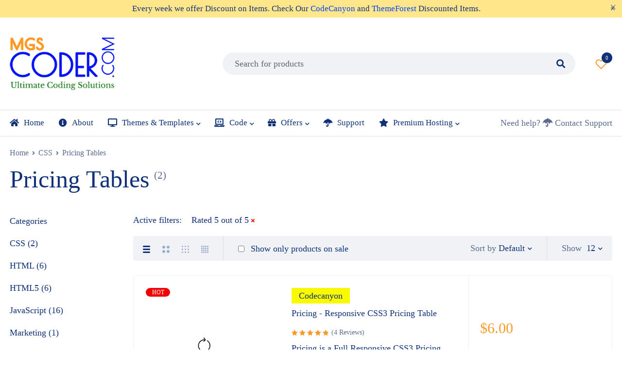

--- FILE ---
content_type: text/html; charset=UTF-8
request_url: https://www.mgscoder.com/product-category/css/pricing-tables/?rating_filter=5
body_size: 29236
content:
<!DOCTYPE html><html lang="en-US"><head><script data-no-optimize="1">var litespeed_docref=sessionStorage.getItem("litespeed_docref");litespeed_docref&&(Object.defineProperty(document,"referrer",{get:function(){return litespeed_docref}}),sessionStorage.removeItem("litespeed_docref"));</script> <meta charset="UTF-8" /><meta name="viewport" content="width=device-width, initial-scale=1.0, maximum-scale=1" /><link rel="profile" href="//gmpg.org/xfn/11" /><link rel="shortcut icon" href="https://www.mgscoder.com/wp-content/themes/mymedi-child/images/favicon.ico" /><title>Pricing Tables &#8211; MGScoder &#8211; Proffessional in Web Development and WordPress Themes and Plugins</title><meta name='robots' content='max-image-preview:large' /><link rel='dns-prefetch' href='//www.googletagmanager.com' /><link rel="alternate" type="application/rss+xml" title="MGScoder - Proffessional in Web Development and WordPress Themes and Plugins &raquo; Feed" href="https://www.mgscoder.com/feed/" /><link rel="alternate" type="application/rss+xml" title="MGScoder - Proffessional in Web Development and WordPress Themes and Plugins &raquo; Comments Feed" href="https://www.mgscoder.com/comments/feed/" /><link rel="alternate" type="application/rss+xml" title="MGScoder - Proffessional in Web Development and WordPress Themes and Plugins &raquo; Pricing Tables Category Feed" href="https://www.mgscoder.com/product-category/css/pricing-tables/feed/" /><style id='wp-img-auto-sizes-contain-inline-css' type='text/css'>img:is([sizes=auto i],[sizes^="auto," i]){contain-intrinsic-size:3000px 1500px}
/*# sourceURL=wp-img-auto-sizes-contain-inline-css */</style><link data-optimized="2" rel="stylesheet" href="https://www.mgscoder.com/wp-content/litespeed/css/00133ff39de620b90aa9ffe1a9d64bd7.css?ver=62324" /><style id='global-styles-inline-css' type='text/css'>:root{--wp--preset--aspect-ratio--square: 1;--wp--preset--aspect-ratio--4-3: 4/3;--wp--preset--aspect-ratio--3-4: 3/4;--wp--preset--aspect-ratio--3-2: 3/2;--wp--preset--aspect-ratio--2-3: 2/3;--wp--preset--aspect-ratio--16-9: 16/9;--wp--preset--aspect-ratio--9-16: 9/16;--wp--preset--color--black: #000000;--wp--preset--color--cyan-bluish-gray: #abb8c3;--wp--preset--color--white: #ffffff;--wp--preset--color--pale-pink: #f78da7;--wp--preset--color--vivid-red: #cf2e2e;--wp--preset--color--luminous-vivid-orange: #ff6900;--wp--preset--color--luminous-vivid-amber: #fcb900;--wp--preset--color--light-green-cyan: #7bdcb5;--wp--preset--color--vivid-green-cyan: #00d084;--wp--preset--color--pale-cyan-blue: #8ed1fc;--wp--preset--color--vivid-cyan-blue: #0693e3;--wp--preset--color--vivid-purple: #9b51e0;--wp--preset--gradient--vivid-cyan-blue-to-vivid-purple: linear-gradient(135deg,rgb(6,147,227) 0%,rgb(155,81,224) 100%);--wp--preset--gradient--light-green-cyan-to-vivid-green-cyan: linear-gradient(135deg,rgb(122,220,180) 0%,rgb(0,208,130) 100%);--wp--preset--gradient--luminous-vivid-amber-to-luminous-vivid-orange: linear-gradient(135deg,rgb(252,185,0) 0%,rgb(255,105,0) 100%);--wp--preset--gradient--luminous-vivid-orange-to-vivid-red: linear-gradient(135deg,rgb(255,105,0) 0%,rgb(207,46,46) 100%);--wp--preset--gradient--very-light-gray-to-cyan-bluish-gray: linear-gradient(135deg,rgb(238,238,238) 0%,rgb(169,184,195) 100%);--wp--preset--gradient--cool-to-warm-spectrum: linear-gradient(135deg,rgb(74,234,220) 0%,rgb(151,120,209) 20%,rgb(207,42,186) 40%,rgb(238,44,130) 60%,rgb(251,105,98) 80%,rgb(254,248,76) 100%);--wp--preset--gradient--blush-light-purple: linear-gradient(135deg,rgb(255,206,236) 0%,rgb(152,150,240) 100%);--wp--preset--gradient--blush-bordeaux: linear-gradient(135deg,rgb(254,205,165) 0%,rgb(254,45,45) 50%,rgb(107,0,62) 100%);--wp--preset--gradient--luminous-dusk: linear-gradient(135deg,rgb(255,203,112) 0%,rgb(199,81,192) 50%,rgb(65,88,208) 100%);--wp--preset--gradient--pale-ocean: linear-gradient(135deg,rgb(255,245,203) 0%,rgb(182,227,212) 50%,rgb(51,167,181) 100%);--wp--preset--gradient--electric-grass: linear-gradient(135deg,rgb(202,248,128) 0%,rgb(113,206,126) 100%);--wp--preset--gradient--midnight: linear-gradient(135deg,rgb(2,3,129) 0%,rgb(40,116,252) 100%);--wp--preset--font-size--small: 13px;--wp--preset--font-size--medium: 20px;--wp--preset--font-size--large: 36px;--wp--preset--font-size--x-large: 42px;--wp--preset--spacing--20: 0.44rem;--wp--preset--spacing--30: 0.67rem;--wp--preset--spacing--40: 1rem;--wp--preset--spacing--50: 1.5rem;--wp--preset--spacing--60: 2.25rem;--wp--preset--spacing--70: 3.38rem;--wp--preset--spacing--80: 5.06rem;--wp--preset--shadow--natural: 6px 6px 9px rgba(0, 0, 0, 0.2);--wp--preset--shadow--deep: 12px 12px 50px rgba(0, 0, 0, 0.4);--wp--preset--shadow--sharp: 6px 6px 0px rgba(0, 0, 0, 0.2);--wp--preset--shadow--outlined: 6px 6px 0px -3px rgb(255, 255, 255), 6px 6px rgb(0, 0, 0);--wp--preset--shadow--crisp: 6px 6px 0px rgb(0, 0, 0);}:where(.is-layout-flex){gap: 0.5em;}:where(.is-layout-grid){gap: 0.5em;}body .is-layout-flex{display: flex;}.is-layout-flex{flex-wrap: wrap;align-items: center;}.is-layout-flex > :is(*, div){margin: 0;}body .is-layout-grid{display: grid;}.is-layout-grid > :is(*, div){margin: 0;}:where(.wp-block-columns.is-layout-flex){gap: 2em;}:where(.wp-block-columns.is-layout-grid){gap: 2em;}:where(.wp-block-post-template.is-layout-flex){gap: 1.25em;}:where(.wp-block-post-template.is-layout-grid){gap: 1.25em;}.has-black-color{color: var(--wp--preset--color--black) !important;}.has-cyan-bluish-gray-color{color: var(--wp--preset--color--cyan-bluish-gray) !important;}.has-white-color{color: var(--wp--preset--color--white) !important;}.has-pale-pink-color{color: var(--wp--preset--color--pale-pink) !important;}.has-vivid-red-color{color: var(--wp--preset--color--vivid-red) !important;}.has-luminous-vivid-orange-color{color: var(--wp--preset--color--luminous-vivid-orange) !important;}.has-luminous-vivid-amber-color{color: var(--wp--preset--color--luminous-vivid-amber) !important;}.has-light-green-cyan-color{color: var(--wp--preset--color--light-green-cyan) !important;}.has-vivid-green-cyan-color{color: var(--wp--preset--color--vivid-green-cyan) !important;}.has-pale-cyan-blue-color{color: var(--wp--preset--color--pale-cyan-blue) !important;}.has-vivid-cyan-blue-color{color: var(--wp--preset--color--vivid-cyan-blue) !important;}.has-vivid-purple-color{color: var(--wp--preset--color--vivid-purple) !important;}.has-black-background-color{background-color: var(--wp--preset--color--black) !important;}.has-cyan-bluish-gray-background-color{background-color: var(--wp--preset--color--cyan-bluish-gray) !important;}.has-white-background-color{background-color: var(--wp--preset--color--white) !important;}.has-pale-pink-background-color{background-color: var(--wp--preset--color--pale-pink) !important;}.has-vivid-red-background-color{background-color: var(--wp--preset--color--vivid-red) !important;}.has-luminous-vivid-orange-background-color{background-color: var(--wp--preset--color--luminous-vivid-orange) !important;}.has-luminous-vivid-amber-background-color{background-color: var(--wp--preset--color--luminous-vivid-amber) !important;}.has-light-green-cyan-background-color{background-color: var(--wp--preset--color--light-green-cyan) !important;}.has-vivid-green-cyan-background-color{background-color: var(--wp--preset--color--vivid-green-cyan) !important;}.has-pale-cyan-blue-background-color{background-color: var(--wp--preset--color--pale-cyan-blue) !important;}.has-vivid-cyan-blue-background-color{background-color: var(--wp--preset--color--vivid-cyan-blue) !important;}.has-vivid-purple-background-color{background-color: var(--wp--preset--color--vivid-purple) !important;}.has-black-border-color{border-color: var(--wp--preset--color--black) !important;}.has-cyan-bluish-gray-border-color{border-color: var(--wp--preset--color--cyan-bluish-gray) !important;}.has-white-border-color{border-color: var(--wp--preset--color--white) !important;}.has-pale-pink-border-color{border-color: var(--wp--preset--color--pale-pink) !important;}.has-vivid-red-border-color{border-color: var(--wp--preset--color--vivid-red) !important;}.has-luminous-vivid-orange-border-color{border-color: var(--wp--preset--color--luminous-vivid-orange) !important;}.has-luminous-vivid-amber-border-color{border-color: var(--wp--preset--color--luminous-vivid-amber) !important;}.has-light-green-cyan-border-color{border-color: var(--wp--preset--color--light-green-cyan) !important;}.has-vivid-green-cyan-border-color{border-color: var(--wp--preset--color--vivid-green-cyan) !important;}.has-pale-cyan-blue-border-color{border-color: var(--wp--preset--color--pale-cyan-blue) !important;}.has-vivid-cyan-blue-border-color{border-color: var(--wp--preset--color--vivid-cyan-blue) !important;}.has-vivid-purple-border-color{border-color: var(--wp--preset--color--vivid-purple) !important;}.has-vivid-cyan-blue-to-vivid-purple-gradient-background{background: var(--wp--preset--gradient--vivid-cyan-blue-to-vivid-purple) !important;}.has-light-green-cyan-to-vivid-green-cyan-gradient-background{background: var(--wp--preset--gradient--light-green-cyan-to-vivid-green-cyan) !important;}.has-luminous-vivid-amber-to-luminous-vivid-orange-gradient-background{background: var(--wp--preset--gradient--luminous-vivid-amber-to-luminous-vivid-orange) !important;}.has-luminous-vivid-orange-to-vivid-red-gradient-background{background: var(--wp--preset--gradient--luminous-vivid-orange-to-vivid-red) !important;}.has-very-light-gray-to-cyan-bluish-gray-gradient-background{background: var(--wp--preset--gradient--very-light-gray-to-cyan-bluish-gray) !important;}.has-cool-to-warm-spectrum-gradient-background{background: var(--wp--preset--gradient--cool-to-warm-spectrum) !important;}.has-blush-light-purple-gradient-background{background: var(--wp--preset--gradient--blush-light-purple) !important;}.has-blush-bordeaux-gradient-background{background: var(--wp--preset--gradient--blush-bordeaux) !important;}.has-luminous-dusk-gradient-background{background: var(--wp--preset--gradient--luminous-dusk) !important;}.has-pale-ocean-gradient-background{background: var(--wp--preset--gradient--pale-ocean) !important;}.has-electric-grass-gradient-background{background: var(--wp--preset--gradient--electric-grass) !important;}.has-midnight-gradient-background{background: var(--wp--preset--gradient--midnight) !important;}.has-small-font-size{font-size: var(--wp--preset--font-size--small) !important;}.has-medium-font-size{font-size: var(--wp--preset--font-size--medium) !important;}.has-large-font-size{font-size: var(--wp--preset--font-size--large) !important;}.has-x-large-font-size{font-size: var(--wp--preset--font-size--x-large) !important;}
/*# sourceURL=global-styles-inline-css */</style><style id='classic-theme-styles-inline-css' type='text/css'>/*! This file is auto-generated */
.wp-block-button__link{color:#fff;background-color:#32373c;border-radius:9999px;box-shadow:none;text-decoration:none;padding:calc(.667em + 2px) calc(1.333em + 2px);font-size:1.125em}.wp-block-file__button{background:#32373c;color:#fff;text-decoration:none}
/*# sourceURL=/wp-includes/css/classic-themes.min.css */</style><style id='woocommerce-inline-inline-css' type='text/css'>.woocommerce form .form-row .required { visibility: visible; }
/*# sourceURL=woocommerce-inline-inline-css */</style><style id='mymedi-style-inline-css' type='text/css'>.vc_custom_1604049827072{margin-bottom: 50px !important;background-color: #f0f2f5 !important;border-radius: 4px !important;}.vc_custom_1596765638380{margin-bottom: 15px !important;}.vc_custom_1604288312820{border-top-width: 0px !important;border-right-width: 1px !important;border-bottom-width: 0px !important;border-left-width: 0px !important;padding-top: 10px !important;padding-bottom: 10px !important;border-left-color: rgba(16,49,120,0.1) !important;border-left-style: solid !important;border-right-color: rgba(16,49,120,0.1) !important;border-right-style: solid !important;border-top-color: rgba(16,49,120,0.1) !important;border-top-style: solid !important;border-bottom-color: rgba(16,49,120,0.1) !important;border-bottom-style: solid !important;}.vc_custom_1604288305436{border-top-width: 0px !important;border-right-width: 1px !important;border-bottom-width: 0px !important;border-left-width: 0px !important;padding-top: 10px !important;padding-bottom: 10px !important;border-left-color: rgba(16,49,120,0.1) !important;border-left-style: solid !important;border-right-color: rgba(16,49,120,0.1) !important;border-right-style: solid !important;border-top-color: rgba(16,49,120,0.1) !important;border-top-style: solid !important;border-bottom-color: rgba(16,49,120,0.1) !important;border-bottom-style: solid !important;}.vc_custom_1597915666316{padding-top: 10px !important;padding-bottom: 10px !important;}.vc_custom_1604653865662{border-left-width: 1px !important;padding-left: 40px !important;border-left-color: #f0f2f5 !important;border-left-style: solid !important;}.vc_custom_1611154082273{margin-bottom: 15px !important;}.vc_custom_1613549393733{margin-bottom: 15px !important;}.vc_custom_1604287108956{margin-bottom: 40px !important;}.vc_custom_1596791929376{background-color: #103178 !important;}.vc_custom_1596621074116{margin-top: 10px !important;margin-bottom: 5px !important;}.vc_custom_1618278423154{margin-bottom: 0px !important;}
.menu-item-17464 > a > .menu-sub-label{background-color: #12a05c;}.menu-item-17464 > a > .menu-sub-label:before{border-left-color: #12a05c;border-right-color: #12a05c;}.menu-item-17465 > a > .menu-sub-label{background-color: #12a05c;}.menu-item-17465 > a > .menu-sub-label:before{border-left-color: #12a05c;border-right-color: #12a05c;}
/*# sourceURL=mymedi-style-inline-css */</style> <script type="text/template" id="tmpl-variation-template"><div class="woocommerce-variation-description">{{{ data.variation.variation_description }}}</div>
	<div class="woocommerce-variation-price">{{{ data.variation.price_html }}}</div>
	<div class="woocommerce-variation-availability">{{{ data.variation.availability_html }}}</div></script> <script type="text/template" id="tmpl-unavailable-variation-template"><p role="alert">Sorry, this product is unavailable. Please choose a different combination.</p></script> <script type="litespeed/javascript" data-src="https://www.mgscoder.com/wp-includes/js/jquery/jquery.min.js" id="jquery-core-js"></script> 
 <script type="litespeed/javascript" data-src="https://www.googletagmanager.com/gtag/js?id=GT-NBB57RV" id="google_gtagjs-js"></script> <script id="google_gtagjs-js-after" type="litespeed/javascript">window.dataLayer=window.dataLayer||[];function gtag(){dataLayer.push(arguments)}
gtag("set","linker",{"domains":["www.mgscoder.com"]});gtag("js",new Date());gtag("set","developer_id.dZTNiMT",!0);gtag("config","GT-NBB57RV");window._googlesitekit=window._googlesitekit||{};window._googlesitekit.throttledEvents=[];window._googlesitekit.gtagEvent=(name,data)=>{var key=JSON.stringify({name,data});if(!!window._googlesitekit.throttledEvents[key]){return}window._googlesitekit.throttledEvents[key]=!0;setTimeout(()=>{delete window._googlesitekit.throttledEvents[key]},5);gtag("event",name,{...data,event_source:"site-kit"})}</script> <script id="wc-cart-fragments-js-extra" type="litespeed/javascript">var wc_cart_fragments_params={"ajax_url":"/wp-admin/admin-ajax.php","wc_ajax_url":"/?wc-ajax=%%endpoint%%","cart_hash_key":"wc_cart_hash_ca1087e2aea6b03e98885526debc02c4","fragment_name":"wc_fragments_ca1087e2aea6b03e98885526debc02c4","request_timeout":"5000"}</script> <script id="wp-util-js-extra" type="litespeed/javascript">var _wpUtilSettings={"ajax":{"url":"/wp-admin/admin-ajax.php"}}</script> <script id="wc-add-to-cart-variation-js-extra" type="litespeed/javascript">var wc_add_to_cart_variation_params={"wc_ajax_url":"/?wc-ajax=%%endpoint%%","i18n_no_matching_variations_text":"Sorry, no products matched your selection. Please choose a different combination.","i18n_make_a_selection_text":"Please select some product options before adding this product to your cart.","i18n_unavailable_text":"Sorry, this product is unavailable. Please choose a different combination.","i18n_reset_alert_text":"Your selection has been reset. Please select some product options before adding this product to your cart."}</script> <script></script><link rel="https://api.w.org/" href="https://www.mgscoder.com/wp-json/" /><link rel="alternate" title="JSON" type="application/json" href="https://www.mgscoder.com/wp-json/wp/v2/product_cat/222" /><link rel="EditURI" type="application/rsd+xml" title="RSD" href="https://www.mgscoder.com/xmlrpc.php?rsd" /><meta name="generator" content="WordPress 6.9" /><meta name="generator" content="WooCommerce 10.4.3" /><meta name="generator" content="Site Kit by Google 1.170.0" /><meta name="generator" content="Redux 4.5.10" />	<noscript><style>.woocommerce-product-gallery{ opacity: 1 !important; }</style></noscript><meta name="google-adsense-platform-account" content="ca-host-pub-2644536267352236"><meta name="google-adsense-platform-domain" content="sitekit.withgoogle.com">
<style type="text/css">.recentcomments a{display:inline !important;padding:0 !important;margin:0 !important;}</style><meta name="generator" content="Powered by WPBakery Page Builder - drag and drop page builder for WordPress."/><meta name="generator" content="Powered by Slider Revolution 6.7.40 - responsive, Mobile-Friendly Slider Plugin for WordPress with comfortable drag and drop interface." /> <script type="litespeed/javascript">function setREVStartSize(e){window.RSIW=window.RSIW===undefined?window.innerWidth:window.RSIW;window.RSIH=window.RSIH===undefined?window.innerHeight:window.RSIH;try{var pw=document.getElementById(e.c).parentNode.offsetWidth,newh;pw=pw===0||isNaN(pw)||(e.l=="fullwidth"||e.layout=="fullwidth")?window.RSIW:pw;e.tabw=e.tabw===undefined?0:parseInt(e.tabw);e.thumbw=e.thumbw===undefined?0:parseInt(e.thumbw);e.tabh=e.tabh===undefined?0:parseInt(e.tabh);e.thumbh=e.thumbh===undefined?0:parseInt(e.thumbh);e.tabhide=e.tabhide===undefined?0:parseInt(e.tabhide);e.thumbhide=e.thumbhide===undefined?0:parseInt(e.thumbhide);e.mh=e.mh===undefined||e.mh==""||e.mh==="auto"?0:parseInt(e.mh,0);if(e.layout==="fullscreen"||e.l==="fullscreen")
newh=Math.max(e.mh,window.RSIH);else{e.gw=Array.isArray(e.gw)?e.gw:[e.gw];for(var i in e.rl)if(e.gw[i]===undefined||e.gw[i]===0)e.gw[i]=e.gw[i-1];e.gh=e.el===undefined||e.el===""||(Array.isArray(e.el)&&e.el.length==0)?e.gh:e.el;e.gh=Array.isArray(e.gh)?e.gh:[e.gh];for(var i in e.rl)if(e.gh[i]===undefined||e.gh[i]===0)e.gh[i]=e.gh[i-1];var nl=new Array(e.rl.length),ix=0,sl;e.tabw=e.tabhide>=pw?0:e.tabw;e.thumbw=e.thumbhide>=pw?0:e.thumbw;e.tabh=e.tabhide>=pw?0:e.tabh;e.thumbh=e.thumbhide>=pw?0:e.thumbh;for(var i in e.rl)nl[i]=e.rl[i]<window.RSIW?0:e.rl[i];sl=nl[0];for(var i in nl)if(sl>nl[i]&&nl[i]>0){sl=nl[i];ix=i}
var m=pw>(e.gw[ix]+e.tabw+e.thumbw)?1:(pw-(e.tabw+e.thumbw))/(e.gw[ix]);newh=(e.gh[ix]*m)+(e.tabh+e.thumbh)}
var el=document.getElementById(e.c);if(el!==null&&el)el.style.height=newh+"px";el=document.getElementById(e.c+"_wrapper");if(el!==null&&el){el.style.height=newh+"px";el.style.display="block"}}catch(e){console.log("Failure at Presize of Slider:"+e)}}</script> <noscript><style>.wpb_animate_when_almost_visible { opacity: 1; }</style></noscript> <script data-ad-client="ca-pub-9229698466116926" type="litespeed/javascript" data-src="https://pagead2.googlesyndication.com/pagead/js/adsbygoogle.js"></script> <style id='rs-plugin-settings-inline-css' type='text/css'>#rs-demo-id {}
/*# sourceURL=rs-plugin-settings-inline-css */</style></head><body class="archive tax-product_cat term-pricing-tables term-222 wp-theme-mymedi wp-child-theme-mymedi-child theme-mymedi woocommerce woocommerce-page woocommerce-no-js wide header-v1 product-label-rectangle product-style-1 ajax-pagination ts_desktop wpb-js-composer js-comp-ver-8.7.2 vc_responsive"><div id="page" class="hfeed site"><div class="ts-store-notice"><div class="container">Every week we offer <strong>Discount on Items</strong>. Check Our <a href="https://1.envato.market/Ao3gV7" style="color: #0241ff;" target="_blank">CodeCanyon</a> and
<a href="https://1.envato.market/VyYOeE" style="color: #0241ff;" target="_blank">ThemeForest</a> Discounted Items.<span class="close"></span></div></div><div id="ts-search-sidebar" class="ts-floating-sidebar"><div class="overlay"></div><div class="ts-sidebar-content">
<span class="close"></span><div class="ts-search-by-category woocommerce"><h2 class="title">Search</h2><form method="get" action="https://www.mgscoder.com/" id="searchform-663"><div class="search-table"><div class="search-field search-content">
<input type="text" value="" name="s" id="s-663" placeholder="Search for products" autocomplete="off" />
<input type="hidden" name="post_type" value="product" /></div><div class="search-button">
<input type="submit" id="searchsubmit-663" value="Search" /></div></div></form><div class="ts-search-result-container"></div></div></div></div><div id="group-icon-header" class="ts-floating-sidebar mobile-menu-wrapper hidden "><div class="ts-sidebar-content"><div class="ts-menu"><div class="menu-main-mobile"><nav class="mobile-menu"><ul id="menu-main-menu" class="menu"><li id="menu-item-17495" class="fas fa-home menu-item menu-item-type-post_type menu-item-object-page menu-item-home menu-item-17495 ts-normal-menu">
<a href="https://www.mgscoder.com/"><span class="menu-label" data-hover="Home">Home</span></a></li><li id="menu-item-17501" class="fas fa-info-circle menu-item menu-item-type-post_type menu-item-object-page menu-item-17501 ts-normal-menu">
<a href="https://www.mgscoder.com/about-us/"><span class="menu-label" data-hover="About">About</span></a></li><li id="menu-item-16326" class="fas fa-desktop menu-item menu-item-type-custom menu-item-object-custom menu-item-16326 hide ts-megamenu ts-megamenu-columns--1 ts-megamenu-fullwidth ts-megamenu-fullwidth-stretch no-stretch-content parent">
<a href="#"><span class="menu-label" data-hover="Themes &#038; Templates">Themes &#038; Templates</span></a><span class="ts-menu-drop-icon"></span><ul class="sub-menu"><li><div class="ts-megamenu-static-html-container ts-megamenu-container"><div  class="vc_row wpb_row vc_row-fluid vc_column-gap-default ts-row-wide"  ><div class="wpb_column vc_column_container vc_col-sm-2 vc_col-xs-4"><div class="wpb_wrapper"><div class="ts-list-of-product-categories-wrapper ts-shortcode"><div class="list-categories"><h3 class="heading-title">HTML</h3><ul><li><a href="https://www.mgscoder.com/product-category/html/corporate/">Corporate</a></li><li><a href="https://www.mgscoder.com/product-category/html/creative/">Creative</a></li><li><a href="https://www.mgscoder.com/product-category/html/personal/">Personal</a></li><li><a href="https://www.mgscoder.com/product-category/html/specialty-pages/">Specialty Pages</a></li></ul></div></div></div></div><div class="wpb_column vc_column_container vc_col-sm-2 vc_col-xs-4"><div class="wpb_wrapper"><div class="ts-list-of-product-categories-wrapper ts-shortcode"><div class="list-categories"><h3 class="heading-title">Marketing</h3><ul><li><a href="https://www.mgscoder.com/product-category/marketing/landing-pages/">Landing Pages</a></li></ul></div></div></div></div><div class="wpb_column vc_column_container vc_col-sm-4 vc_col-xs-4"><div class="wpb_wrapper"><div class="ts-banner-image ts-effect-image banner-radius eff-image-scale ts-banner-image-1 left-top  "><div class="ts-shortcode-custom-style hidden">.ts-banner-image-1:hover .overlay{background-color:#ffffff}</div>			<a title="AboutME - Personal Resume Template" target="_self" class="image-link" href="https://www.mgscoder.com/product/aboutme-personal-portfolio-resume-template/" >
<span class="overlay"></span>
</a></div></div></div><div class="wpb_column vc_column_container vc_col-sm-4 vc_col-xs-4"><div class="wpb_wrapper"><div class="ts-banner-image ts-effect-image banner-radius eff-image-scale ts-banner-image-2 left-top  "><div class="ts-shortcode-custom-style hidden">.ts-banner-image-2:hover .overlay{background-color:#ffffff}</div>			<a title="Light – Coming Soon HTML5 Responsive Template" target="_self" class="image-link" href="https://www.mgscoder.com/product/light-coming-soon-html5-responsive-template/" >
<span class="overlay"></span>
</a></div></div></div></div><div  class="vc_row wpb_row vc_row-fluid vc_custom_1596532266103 vc_column-gap-default ts-row-wide"  ><div class="wpb_column vc_column_container vc_col-sm-12"><div class="wpb_wrapper"></div></div></div></div></li></ul></li><li id="menu-item-18797" class="fas fa-laptop-code menu-item menu-item-type-custom menu-item-object-custom menu-item-18797 hide ts-megamenu ts-megamenu-columns--1 ts-megamenu-fullwidth ts-megamenu-fullwidth-stretch no-stretch-content parent">
<a href="#"><span class="menu-label" data-hover="Code">Code</span></a><span class="ts-menu-drop-icon"></span><ul class="sub-menu"><li><div class="ts-megamenu-static-html-container ts-megamenu-container"><div  class="vc_row wpb_row vc_row-fluid vc_column-gap-default ts-row-wide"  ><div class="wpb_column vc_column_container vc_col-sm-2 vc_col-xs-4"><div class="wpb_wrapper"><div class="ts-list-of-product-categories-wrapper ts-shortcode"><div class="list-categories"><h3 class="heading-title">WordPress Plugins</h3><ul><li><a href="https://www.mgscoder.com/product-category/wordpress-plugins/calendars/">Calendars</a></li><li><a href="https://www.mgscoder.com/product-category/wordpress-plugins/forms-wordpress-plugins/">Forms</a></li><li><a href="https://www.mgscoder.com/product-category/wordpress-plugins/interface-elements/">Interface Elements</a></li><li><a href="https://www.mgscoder.com/product-category/wordpress-plugins/utilities/">Utilities</a></li></ul></div></div></div></div><div class="wpb_column vc_column_container vc_col-sm-2 vc_col-xs-4"><div class="wpb_wrapper"><div class="ts-list-of-product-categories-wrapper ts-shortcode"><div class="list-categories"><h3 class="heading-title">PHP Scripts</h3><ul><li><a href="https://www.mgscoder.com/product-category/php-scripts/forms/">Forms</a></li></ul></div></div></div></div><div class="wpb_column vc_column_container vc_col-sm-2 vc_col-xs-4"><div class="wpb_wrapper"><div class="ts-list-of-product-categories-wrapper ts-shortcode"><div class="list-categories"><h3 class="heading-title">JavaScript</h3><ul><li><a href="https://www.mgscoder.com/product-category/javascript/calendars-javascript/">Calendars</a></li><li><a href="https://www.mgscoder.com/product-category/javascript/countdowns/">Countdowns</a></li><li><a href="https://www.mgscoder.com/product-category/javascript/forms-javascript/">Forms</a></li><li><a href="https://www.mgscoder.com/product-category/javascript/images-and-media/">Images And Media</a></li><li><a href="https://www.mgscoder.com/product-category/javascript/miscellaneous/">Miscellaneous</a></li><li><a href="https://www.mgscoder.com/product-category/javascript/navigation/">Navigation</a></li><li><a href="https://www.mgscoder.com/product-category/javascript/react/">React</a></li></ul></div></div></div></div><div class="wpb_column vc_column_container vc_col-sm-2 vc_col-xs-4"><div class="wpb_wrapper"><div class="ts-list-of-product-categories-wrapper ts-shortcode"><div class="list-categories"><h3 class="heading-title">HTML5</h3><ul><li><a href="https://www.mgscoder.com/product-category/html5/forms-html5/">Forms</a></li></ul></div></div><div class="ts-list-of-product-categories-wrapper ts-shortcode"><div class="list-categories"><h3 class="heading-title">CSS</h3><ul><li><a href="https://www.mgscoder.com/product-category/css/pricing-tables/">Pricing Tables</a></li></ul></div></div></div></div><div class="wpb_column vc_column_container vc_col-sm-2 vc_col-xs-4"><div class="wpb_wrapper"><div class="ts-banner-image ts-effect-image banner-radius eff-image-scale ts-banner-image-3 left-top  "><div class="ts-shortcode-custom-style hidden">.ts-banner-image-3:hover .overlay{background-color:#ffffff}</div>			<a title="Contact Form 7 Multi Step" target="_self" class="image-link" href="https://www.mgscoder.com/product/contact-form-7-multi-step-split-long-form-into-multi-step/" >
<span class="overlay"></span>
</a></div></div></div><div class="wpb_column vc_column_container vc_col-sm-2 vc_col-xs-4"><div class="wpb_wrapper"><div class="ts-banner-image ts-effect-image banner-radius eff-image-scale ts-banner-image-4 left-top  "><div class="ts-shortcode-custom-style hidden">.ts-banner-image-4:hover .overlay{background-color:#ffffff}</div>			<a title="PHP Multi Step Form" target="_self" class="image-link" href="https://www.mgscoder.com/product/multi-step-form-php-multi-step-multipurpose-ajax-form/" >
<img data-lazyloaded="1" src="[data-uri]" width="300" height="300" data-src="https://www.mgscoder.com/wp-content/uploads/2021/02/multi-step-form-php-300x300.png" class="img bg-image" alt="" decoding="async" fetchpriority="high" data-srcset="https://www.mgscoder.com/wp-content/uploads/2021/02/multi-step-form-php-300x300.png 300w, https://www.mgscoder.com/wp-content/uploads/2021/02/multi-step-form-php-150x150.png 150w, https://www.mgscoder.com/wp-content/uploads/2021/02/multi-step-form-php-480x480.png 480w, https://www.mgscoder.com/wp-content/uploads/2021/02/multi-step-form-php-100x100.png 100w, https://www.mgscoder.com/wp-content/uploads/2021/02/multi-step-form-php-350x350.png 350w, https://www.mgscoder.com/wp-content/uploads/2021/02/multi-step-form-php-46x46.png 46w, https://www.mgscoder.com/wp-content/uploads/2021/02/multi-step-form-php-310x310.png 310w, https://www.mgscoder.com/wp-content/uploads/2021/02/multi-step-form-php.png 600w" data-sizes="(max-width: 300px) 100vw, 300px" />				<span class="overlay"></span>
</a></div></div></div></div><div  class="vc_row wpb_row vc_row-fluid vc_custom_1596532264103 vc_column-gap-default ts-row-wide"  ><div class="wpb_column vc_column_container vc_col-sm-12"><div class="wpb_wrapper"></div></div></div></div></li></ul></li><li id="menu-item-16631" class="fas fa-gift menu-item menu-item-type-custom menu-item-object-custom menu-item-16631 hide ts-megamenu ts-megamenu-columns--1 ts-megamenu-fullwidth ts-megamenu-fullwidth-stretch no-stretch-content parent">
<a href="#"><span class="menu-label" data-hover="Offers">Offers</span></a><span class="ts-menu-drop-icon"></span><ul class="sub-menu"><li><div class="ts-megamenu-static-html-container ts-megamenu-container"><div  class="vc_row wpb_row vc_row-fluid vc_column-gap-default ts-row-wide"  ><div class="wpb_column vc_column_container vc_col-sm-12"><div class="wpb_wrapper">
Every week we offer <strong>Discounted Items</strong>. Check Our <a style="color: #ff0000;" href="https://1.envato.market/Ao3gV7" target="_blank" rel="noopener">CodeCanyon</a> and
<a style="color: #ff0000;" href="https://1.envato.market/VyYOeE" target="_blank" rel="noopener">ThemeForest</a> Discounted Items.</div></div></div><div  class="vc_row wpb_row vc_row-fluid vc_column-gap-default ts-row-wide"  ><div class="wpb_column vc_column_container vc_col-sm-12"><div class="wpb_wrapper"></div></div></div><div  class="vc_row wpb_row vc_row-fluid vc_custom_1596532266103 vc_column-gap-default ts-row-wide"  ><div class="wpb_column vc_column_container vc_col-sm-12"><div class="wpb_wrapper"></div></div></div></div></li></ul></li><li id="menu-item-18834" class="fas fa-umbrella menu-item menu-item-type-post_type menu-item-object-page menu-item-18834 ts-normal-menu">
<a href="https://www.mgscoder.com/support/"><span class="menu-label" data-hover="Support">Support</span></a></li><li id="menu-item-18802" class="fas fa-star menu-item menu-item-type-custom menu-item-object-custom menu-item-has-children menu-item-18802 ts-normal-menu parent">
<a href="#"><span class="menu-label" data-hover="Premium Hosting">Premium Hosting</span></a><span class="ts-menu-drop-icon"></span><ul class="sub-menu"><li id="menu-item-19123" class="menu-item menu-item-type-custom menu-item-object-custom menu-item-19123">
<a target="_blank" href="https://hostinger.com?REFERRALCODE=1MD2821"><span class="menu-label" data-hover="Hostinger">Hostinger</span></a></li><li id="menu-item-19124" class="menu-item menu-item-type-custom menu-item-object-custom menu-item-19124">
<a target="_blank" href="http://www.a2hosting.com/refer/110185"><span class="menu-label" data-hover="A2hosting">A2hosting</span></a></li></ul></li></ul></nav></div></div><div class="group-button-header"><div class="header-contact">
Need help?  <a href="https://www.mgscoder.com/support/"><strong><i class="fas fa-umbrella"></i> Contact Support</strong></a></div></div></div></div><div id="ts-group-icons-header" class="ts-group-icons-header visible-phone"><div class="ts-group-meta-icon-toggle">
<span class="ic-mobile-menu-button">
<svg width="46" height="46" viewBox="0 0 46 46" fill="none" xmlns="http://www.w3.org/2000/svg">
<path d="M33.0652 17H12.6124C12.2449 17 12 16.8947 12 16.7368V15.2632C12 15.1053 12.2449 15 12.6124 15H33.1876C33.5551 15 33.8 15.1053 33.8 15.2632V16.7368C33.6775 16.8947 33.4326 17 33.0652 17Z" fill="#FF9923"/>
<path d="M33.0652 24H12.6124C12.2449 24 12 23.8947 12 23.7368V22.2632C12 22.1053 12.2449 22 12.6124 22H33.1876C33.5551 22 33.8 22.1053 33.8 22.2632V23.7368C33.6775 23.8421 33.4326 24 33.0652 24Z" fill="#FF9923"/>
<path d="M33.0652 31H12.6124C12.2449 31 12 30.8947 12 30.7368V29.2632C12 29.1053 12.2449 29 12.6124 29H33.1876C33.5551 29 33.8 29.1053 33.8 29.2632V30.7368C33.6775 30.8947 33.4326 31 33.0652 31Z" fill="#FF9923"/>
</svg>
</span>
<span class="ic-mobile-menu-close-button">
<svg width="46" height="46" viewBox="0 0 46 46" fill="none" xmlns="http://www.w3.org/2000/svg">
<path d="M29.7546 31.1689L15.2923 16.7066C15.0325 16.4468 14.9337 16.1991 15.0454 16.0875L16.0874 15.0454C16.1991 14.9338 16.4467 15.0326 16.7065 15.2924L31.2554 29.8413C31.5152 30.1011 31.614 30.3487 31.5024 30.4604L30.4603 31.5024C30.2993 31.4902 30.0144 31.4287 29.7546 31.1689Z" fill="#103178"/>
<path d="M16.7934 31.1689L31.2557 16.7066C31.5155 16.4468 31.6143 16.1991 31.5026 16.0875L30.4606 15.0454C30.3489 14.9338 30.1013 15.0326 29.8415 15.2924L15.2926 29.8413C15.0328 30.1011 14.934 30.3487 15.0456 30.4604L16.0877 31.5024C16.2487 31.4902 16.5336 31.4287 16.7934 31.1689Z" fill="#103178"/>
</svg>
</span></div><div class="home-icon">
<a href="https://www.mgscoder.com/">
<svg width="46" height="46" viewBox="0 0 46 46" fill="none" xmlns="http://www.w3.org/2000/svg">
<path d="M31 21V32H16V21" stroke="#FF9923" stroke-width="2" stroke-miterlimit="10"/>
<path d="M34 23L23.5 14L13 23" stroke="#FF9923" stroke-width="2" stroke-miterlimit="10"/>
</svg>
</a></div></div><header class="ts-header has-sticky hidden-cart"><div class="header-container"><div class="header-template"><div class="header-top visible-ipad hidden-phone"><div class="container">
Need help?  <a href="https://www.mgscoder.com/support/"><strong><i class="fas fa-umbrella"></i> Contact Support</strong></a></div></div><div class="header-sticky"><div class="header-middle has-icon-menu-sticky-header"><div class="container"><div class="logo-wrapper"><div class="logo">
<a href="https://www.mgscoder.com/">
<img data-lazyloaded="1" src="[data-uri]" width="275" height="216" data-src="https://www.mgscoder.com/wp-content/themes/mymedi-child/images/logo.png" alt="MyMedi" title="MyMedi" class="normal-logo" />
<img data-lazyloaded="1" src="[data-uri]" width="275" height="216" data-src="https://www.mgscoder.com/wp-content/themes/mymedi-child/images/logo.png" alt="MyMedi" title="MyMedi" class="mobile-logo" />
<img data-lazyloaded="1" src="[data-uri]" width="275" height="216" data-src="https://www.mgscoder.com/wp-content/themes/mymedi-child/images/logo.png" alt="MyMedi" title="MyMedi" class="sticky-logo" />
</a></div></div>
<span class="icon-menu-sticky-header hidden-phone">
<svg width="46" height="46" viewBox="0 0 46 46" fill="none" xmlns="http://www.w3.org/2000/svg">
<path d="M31.2 18.8H14.5C14.2 18.8 14 18.6 14 18.3V15.5C14 15.2 14.2 15 14.5 15H31.3C31.6 15 31.8 15.2 31.8 15.5V18.3C31.7 18.6 31.5 18.8 31.2 18.8Z" fill="#103178"/>
<path d="M31.2 24.8H14.5C14.2 24.8 14 24.6 14 24.3V21.5C14 21.2 14.2 21 14.5 21H31.3C31.6 21 31.8 21.2 31.8 21.5V24.3C31.7 24.5 31.5 24.8 31.2 24.8Z" fill="#103178"/>
<path d="M31.2 30.7H14.5C14.2 30.7 14 30.5 14 30.2V27.4C14 27.1 14.2 26.9 14.5 26.9H31.3C31.6 26.9 31.8 27.1 31.8 27.4V30.2C31.7 30.5 31.5 30.7 31.2 30.7Z" fill="#103178"/>
</svg>
</span><div class="ts-search-by-category hidden-ipad"><form method="get" action="https://www.mgscoder.com/" id="searchform-763"><div class="search-table"><div class="search-field search-content">
<input type="text" value="" name="s" id="s-763" placeholder="Search for products" autocomplete="off" />
<input type="hidden" name="post_type" value="product" /></div><div class="search-button">
<input type="submit" id="searchsubmit-763" value="Search" /></div></div></form></div><div class="header-right"><div class="my-wishlist-wrapper hidden-phone">	<a title="Wishlist" href="https://www.mgscoder.com/wishlist-products/" class="tini-wishlist">
<svg width="46" height="46" viewBox="0 0 46 46" fill="none" xmlns="http://www.w3.org/2000/svg">
<path d="M14.41 24.78L14.08 24.4529C13.5764 23.9557 13.1765 23.365 12.9032 22.7146C12.6299 22.0641 12.4885 21.3667 12.4871 20.6622C12.4843 19.2392 13.0518 17.8734 14.065 16.8653C15.0781 15.8571 16.4538 15.2892 17.8894 15.2864C19.325 15.2836 20.7029 15.8462 21.72 16.8504L23 18.139L24.28 16.8504C24.777 16.3356 25.3726 15.9243 26.0321 15.6406C26.6916 15.357 27.4015 15.2067 28.1203 15.1986C28.8392 15.1905 29.5524 15.3247 30.2182 15.5935C30.884 15.8622 31.4889 16.26 31.9976 16.7635C32.5062 17.267 32.9083 17.8661 33.1803 18.5257C33.4523 19.1853 33.5887 19.892 33.5814 20.6045C33.5742 21.317 33.4235 22.0209 33.1382 22.675C32.8529 23.329 32.4387 23.92 31.92 24.4133L31.59 24.7403L23 33.2746L17.07 27.3968L14.41 24.78Z" stroke="#FF9923" stroke-width="1.91" stroke-miterlimit="10"/>
</svg>
Wishlist <span class="wishlist-number">0</span>
</a></div><div class="search-button search-icon visible-ipad">
<span class="icon">
<svg width="46" height="46" viewBox="0 0 46 46" fill="none" xmlns="http://www.w3.org/2000/svg">
<path d="M21.6167 27.9833C25.1329 27.9833 27.9833 25.1329 27.9833 21.6167C27.9833 18.1005 25.1329 15.25 21.6167 15.25C18.1005 15.25 15.25 18.1005 15.25 21.6167C15.25 25.1329 18.1005 27.9833 21.6167 27.9833Z" stroke="#FF9923" stroke-width="1.91" stroke-miterlimit="10"/>
<path d="M32.7495 32.75L25.9912 25.9917" stroke="#FF9923" stroke-width="1.91" stroke-miterlimit="10"/>
</svg>
</span></div></div></div></div><div class="header-bottom hidden-phone"><div class="container"><div class="menu-wrapper"><div class="ts-menu"><nav class="main-menu pc-menu ts-mega-menu-wrapper"><ul id="menu-main-menu-1" class="menu"><li class="fas fa-home menu-item menu-item-type-post_type menu-item-object-page menu-item-home menu-item-17495 ts-normal-menu">
<a href="https://www.mgscoder.com/"><span class="menu-label" data-hover="Home">Home</span></a></li><li class="fas fa-info-circle menu-item menu-item-type-post_type menu-item-object-page menu-item-17501 ts-normal-menu">
<a href="https://www.mgscoder.com/about-us/"><span class="menu-label" data-hover="About">About</span></a></li><li class="fas fa-desktop menu-item menu-item-type-custom menu-item-object-custom menu-item-16326 hide ts-megamenu ts-megamenu-columns--1 ts-megamenu-fullwidth ts-megamenu-fullwidth-stretch no-stretch-content parent">
<a href="#"><span class="menu-label" data-hover="Themes &#038; Templates">Themes &#038; Templates</span></a><span class="ts-menu-drop-icon"></span><ul class="sub-menu"><li><div class="ts-megamenu-static-html-container ts-megamenu-container"><div  class="vc_row wpb_row vc_row-fluid vc_column-gap-default ts-row-wide"  ><div class="wpb_column vc_column_container vc_col-sm-2 vc_col-xs-4"><div class="wpb_wrapper"><div class="ts-list-of-product-categories-wrapper ts-shortcode"><div class="list-categories"><h3 class="heading-title">HTML</h3><ul><li><a href="https://www.mgscoder.com/product-category/html/corporate/">Corporate</a></li><li><a href="https://www.mgscoder.com/product-category/html/creative/">Creative</a></li><li><a href="https://www.mgscoder.com/product-category/html/personal/">Personal</a></li><li><a href="https://www.mgscoder.com/product-category/html/specialty-pages/">Specialty Pages</a></li></ul></div></div></div></div><div class="wpb_column vc_column_container vc_col-sm-2 vc_col-xs-4"><div class="wpb_wrapper"><div class="ts-list-of-product-categories-wrapper ts-shortcode"><div class="list-categories"><h3 class="heading-title">Marketing</h3><ul><li><a href="https://www.mgscoder.com/product-category/marketing/landing-pages/">Landing Pages</a></li></ul></div></div></div></div><div class="wpb_column vc_column_container vc_col-sm-4 vc_col-xs-4"><div class="wpb_wrapper"><div class="ts-banner-image ts-effect-image banner-radius eff-image-scale ts-banner-image-5 left-top  "><div class="ts-shortcode-custom-style hidden">.ts-banner-image-5:hover .overlay{background-color:#ffffff}</div>			<a title="AboutME - Personal Resume Template" target="_self" class="image-link" href="https://www.mgscoder.com/product/aboutme-personal-portfolio-resume-template/" >
<span class="overlay"></span>
</a></div></div></div><div class="wpb_column vc_column_container vc_col-sm-4 vc_col-xs-4"><div class="wpb_wrapper"><div class="ts-banner-image ts-effect-image banner-radius eff-image-scale ts-banner-image-6 left-top  "><div class="ts-shortcode-custom-style hidden">.ts-banner-image-6:hover .overlay{background-color:#ffffff}</div>			<a title="Light – Coming Soon HTML5 Responsive Template" target="_self" class="image-link" href="https://www.mgscoder.com/product/light-coming-soon-html5-responsive-template/" >
<span class="overlay"></span>
</a></div></div></div></div><div  class="vc_row wpb_row vc_row-fluid vc_custom_1596532266103 vc_column-gap-default ts-row-wide"  ><div class="wpb_column vc_column_container vc_col-sm-12"><div class="wpb_wrapper"></div></div></div></div></li></ul></li><li class="fas fa-laptop-code menu-item menu-item-type-custom menu-item-object-custom menu-item-18797 hide ts-megamenu ts-megamenu-columns--1 ts-megamenu-fullwidth ts-megamenu-fullwidth-stretch no-stretch-content parent">
<a href="#"><span class="menu-label" data-hover="Code">Code</span></a><span class="ts-menu-drop-icon"></span><ul class="sub-menu"><li><div class="ts-megamenu-static-html-container ts-megamenu-container"><div  class="vc_row wpb_row vc_row-fluid vc_column-gap-default ts-row-wide"  ><div class="wpb_column vc_column_container vc_col-sm-2 vc_col-xs-4"><div class="wpb_wrapper"><div class="ts-list-of-product-categories-wrapper ts-shortcode"><div class="list-categories"><h3 class="heading-title">WordPress Plugins</h3><ul><li><a href="https://www.mgscoder.com/product-category/wordpress-plugins/calendars/">Calendars</a></li><li><a href="https://www.mgscoder.com/product-category/wordpress-plugins/forms-wordpress-plugins/">Forms</a></li><li><a href="https://www.mgscoder.com/product-category/wordpress-plugins/interface-elements/">Interface Elements</a></li><li><a href="https://www.mgscoder.com/product-category/wordpress-plugins/utilities/">Utilities</a></li></ul></div></div></div></div><div class="wpb_column vc_column_container vc_col-sm-2 vc_col-xs-4"><div class="wpb_wrapper"><div class="ts-list-of-product-categories-wrapper ts-shortcode"><div class="list-categories"><h3 class="heading-title">PHP Scripts</h3><ul><li><a href="https://www.mgscoder.com/product-category/php-scripts/forms/">Forms</a></li></ul></div></div></div></div><div class="wpb_column vc_column_container vc_col-sm-2 vc_col-xs-4"><div class="wpb_wrapper"><div class="ts-list-of-product-categories-wrapper ts-shortcode"><div class="list-categories"><h3 class="heading-title">JavaScript</h3><ul><li><a href="https://www.mgscoder.com/product-category/javascript/calendars-javascript/">Calendars</a></li><li><a href="https://www.mgscoder.com/product-category/javascript/countdowns/">Countdowns</a></li><li><a href="https://www.mgscoder.com/product-category/javascript/forms-javascript/">Forms</a></li><li><a href="https://www.mgscoder.com/product-category/javascript/images-and-media/">Images And Media</a></li><li><a href="https://www.mgscoder.com/product-category/javascript/miscellaneous/">Miscellaneous</a></li><li><a href="https://www.mgscoder.com/product-category/javascript/navigation/">Navigation</a></li><li><a href="https://www.mgscoder.com/product-category/javascript/react/">React</a></li></ul></div></div></div></div><div class="wpb_column vc_column_container vc_col-sm-2 vc_col-xs-4"><div class="wpb_wrapper"><div class="ts-list-of-product-categories-wrapper ts-shortcode"><div class="list-categories"><h3 class="heading-title">HTML5</h3><ul><li><a href="https://www.mgscoder.com/product-category/html5/forms-html5/">Forms</a></li></ul></div></div><div class="ts-list-of-product-categories-wrapper ts-shortcode"><div class="list-categories"><h3 class="heading-title">CSS</h3><ul><li><a href="https://www.mgscoder.com/product-category/css/pricing-tables/">Pricing Tables</a></li></ul></div></div></div></div><div class="wpb_column vc_column_container vc_col-sm-2 vc_col-xs-4"><div class="wpb_wrapper"><div class="ts-banner-image ts-effect-image banner-radius eff-image-scale ts-banner-image-7 left-top  "><div class="ts-shortcode-custom-style hidden">.ts-banner-image-7:hover .overlay{background-color:#ffffff}</div>			<a title="Contact Form 7 Multi Step" target="_self" class="image-link" href="https://www.mgscoder.com/product/contact-form-7-multi-step-split-long-form-into-multi-step/" >
<span class="overlay"></span>
</a></div></div></div><div class="wpb_column vc_column_container vc_col-sm-2 vc_col-xs-4"><div class="wpb_wrapper"><div class="ts-banner-image ts-effect-image banner-radius eff-image-scale ts-banner-image-8 left-top  "><div class="ts-shortcode-custom-style hidden">.ts-banner-image-8:hover .overlay{background-color:#ffffff}</div>			<a title="PHP Multi Step Form" target="_self" class="image-link" href="https://www.mgscoder.com/product/multi-step-form-php-multi-step-multipurpose-ajax-form/" >
<img data-lazyloaded="1" src="[data-uri]" width="300" height="300" data-src="https://www.mgscoder.com/wp-content/uploads/2021/02/multi-step-form-php-300x300.png" class="img bg-image" alt="" decoding="async" data-srcset="https://www.mgscoder.com/wp-content/uploads/2021/02/multi-step-form-php-300x300.png 300w, https://www.mgscoder.com/wp-content/uploads/2021/02/multi-step-form-php-150x150.png 150w, https://www.mgscoder.com/wp-content/uploads/2021/02/multi-step-form-php-480x480.png 480w, https://www.mgscoder.com/wp-content/uploads/2021/02/multi-step-form-php-100x100.png 100w, https://www.mgscoder.com/wp-content/uploads/2021/02/multi-step-form-php-350x350.png 350w, https://www.mgscoder.com/wp-content/uploads/2021/02/multi-step-form-php-46x46.png 46w, https://www.mgscoder.com/wp-content/uploads/2021/02/multi-step-form-php-310x310.png 310w, https://www.mgscoder.com/wp-content/uploads/2021/02/multi-step-form-php.png 600w" data-sizes="(max-width: 300px) 100vw, 300px" />				<span class="overlay"></span>
</a></div></div></div></div><div  class="vc_row wpb_row vc_row-fluid vc_custom_1596532264103 vc_column-gap-default ts-row-wide"  ><div class="wpb_column vc_column_container vc_col-sm-12"><div class="wpb_wrapper"></div></div></div></div></li></ul></li><li class="fas fa-gift menu-item menu-item-type-custom menu-item-object-custom menu-item-16631 hide ts-megamenu ts-megamenu-columns--1 ts-megamenu-fullwidth ts-megamenu-fullwidth-stretch no-stretch-content parent">
<a href="#"><span class="menu-label" data-hover="Offers">Offers</span></a><span class="ts-menu-drop-icon"></span><ul class="sub-menu"><li><div class="ts-megamenu-static-html-container ts-megamenu-container"><div  class="vc_row wpb_row vc_row-fluid vc_column-gap-default ts-row-wide"  ><div class="wpb_column vc_column_container vc_col-sm-12"><div class="wpb_wrapper">
Every week we offer <strong>Discounted Items</strong>. Check Our <a style="color: #ff0000;" href="https://1.envato.market/Ao3gV7" target="_blank" rel="noopener">CodeCanyon</a> and
<a style="color: #ff0000;" href="https://1.envato.market/VyYOeE" target="_blank" rel="noopener">ThemeForest</a> Discounted Items.</div></div></div><div  class="vc_row wpb_row vc_row-fluid vc_column-gap-default ts-row-wide"  ><div class="wpb_column vc_column_container vc_col-sm-12"><div class="wpb_wrapper"></div></div></div><div  class="vc_row wpb_row vc_row-fluid vc_custom_1596532266103 vc_column-gap-default ts-row-wide"  ><div class="wpb_column vc_column_container vc_col-sm-12"><div class="wpb_wrapper"></div></div></div></div></li></ul></li><li class="fas fa-umbrella menu-item menu-item-type-post_type menu-item-object-page menu-item-18834 ts-normal-menu">
<a href="https://www.mgscoder.com/support/"><span class="menu-label" data-hover="Support">Support</span></a></li><li class="fas fa-star menu-item menu-item-type-custom menu-item-object-custom menu-item-has-children menu-item-18802 ts-normal-menu parent">
<a href="#"><span class="menu-label" data-hover="Premium Hosting">Premium Hosting</span></a><span class="ts-menu-drop-icon"></span><ul class="sub-menu"><li class="menu-item menu-item-type-custom menu-item-object-custom menu-item-19123">
<a target="_blank" href="https://hostinger.com?REFERRALCODE=1MD2821"><span class="menu-label" data-hover="Hostinger">Hostinger</span></a></li><li class="menu-item menu-item-type-custom menu-item-object-custom menu-item-19124">
<a target="_blank" href="http://www.a2hosting.com/refer/110185"><span class="menu-label" data-hover="A2hosting">A2hosting</span></a></li></ul></li></ul></nav></div></div><div class="header-right ts-alignright hidden-ipad">
Need help?  <a href="https://www.mgscoder.com/support/"><strong><i class="fas fa-umbrella"></i> Contact Support</strong></a></div></div></div></div></div></div></header><div id="main" class="wrapper"><div class="breadcrumb-title-wrapper breadcrumb-v1" ><div class="breadcrumb-content"><div class="breadcrumb-title"><div class="breadcrumbs"><div class="breadcrumbs-container"><a href="https://www.mgscoder.com">Home</a><span class="brn_arrow">&#62;</span><a href="https://www.mgscoder.com/product-category/css/">CSS</a><span class="brn_arrow">&#62;</span>Pricing Tables</div></div><h1 class="heading-title page-title entry-title ">Pricing Tables<span class="count">(2)</span></h1></div></div></div><div class="page-container show_breadcrumb_v1"><aside id="left-sidebar" class="ts-sidebar ts-col-6"><section id="ts_product_categories-1" class="widget-container ts-product-categories-widget"><div class="widget-title-wrapper"><a class="block-control" href="javascript:void(0)"></a><h3 class="widget-title heading-title">Categories</h3></div><div class="ts-product-categories-wrapper ts-product-categories-widget"><ul class="product-categories"><li class="cat-item "><span class="icon-toggle"></span><a href="https://www.mgscoder.com/product-category/css/">CSS (2)</a><ul class="children" style="display: none"><li class="cat-item current"><span class="icon-toggle"></span><a href="https://www.mgscoder.com/product-category/css/pricing-tables/">Pricing Tables (2)</a></li></ul></li><li class="cat-item "><span class="icon-toggle"></span><a href="https://www.mgscoder.com/product-category/html/">HTML (6)</a><ul class="children" style="display: none"><li class="cat-item "><span class="icon-toggle"></span><a href="https://www.mgscoder.com/product-category/html/corporate/">Corporate (1)</a></li><li class="cat-item "><span class="icon-toggle"></span><a href="https://www.mgscoder.com/product-category/html/creative/">Creative (1)</a></li><li class="cat-item "><span class="icon-toggle"></span><a href="https://www.mgscoder.com/product-category/html/personal/">Personal (2)</a></li><li class="cat-item "><span class="icon-toggle"></span><a href="https://www.mgscoder.com/product-category/html/specialty-pages/">Specialty Pages (2)</a></li></ul></li><li class="cat-item "><span class="icon-toggle"></span><a href="https://www.mgscoder.com/product-category/html5/">HTML5 (6)</a><ul class="children" style="display: none"><li class="cat-item "><span class="icon-toggle"></span><a href="https://www.mgscoder.com/product-category/html5/forms-html5/">Forms (6)</a></li></ul></li><li class="cat-item "><span class="icon-toggle"></span><a href="https://www.mgscoder.com/product-category/javascript/">JavaScript (16)</a><ul class="children" style="display: none"><li class="cat-item "><span class="icon-toggle"></span><a href="https://www.mgscoder.com/product-category/javascript/calendars-javascript/">Calendars (3)</a></li><li class="cat-item "><span class="icon-toggle"></span><a href="https://www.mgscoder.com/product-category/javascript/countdowns/">Countdowns (1)</a></li><li class="cat-item "><span class="icon-toggle"></span><a href="https://www.mgscoder.com/product-category/javascript/forms-javascript/">Forms (4)</a></li><li class="cat-item "><span class="icon-toggle"></span><a href="https://www.mgscoder.com/product-category/javascript/images-and-media/">Images And Media (2)</a></li><li class="cat-item "><span class="icon-toggle"></span><a href="https://www.mgscoder.com/product-category/javascript/miscellaneous/">Miscellaneous (1)</a></li><li class="cat-item "><span class="icon-toggle"></span><a href="https://www.mgscoder.com/product-category/javascript/navigation/">Navigation (5)</a></li><li class="cat-item "><span class="icon-toggle"></span><a href="https://www.mgscoder.com/product-category/javascript/react/">React (1)</a></li></ul></li><li class="cat-item "><span class="icon-toggle"></span><a href="https://www.mgscoder.com/product-category/marketing/">Marketing (1)</a><ul class="children" style="display: none"><li class="cat-item "><span class="icon-toggle"></span><a href="https://www.mgscoder.com/product-category/marketing/landing-pages/">Landing Pages (1)</a></li></ul></li><li class="cat-item "><span class="icon-toggle"></span><a href="https://www.mgscoder.com/product-category/php-scripts/">PHP Scripts (10)</a><ul class="children" style="display: none"><li class="cat-item "><span class="icon-toggle"></span><a href="https://www.mgscoder.com/product-category/php-scripts/forms/">Forms (10)</a></li></ul></li><li class="cat-item "><span class="icon-toggle"></span><a href="https://www.mgscoder.com/product-category/wordpress-plugins/">WordPress Plugins (22)</a><ul class="children" style="display: none"><li class="cat-item "><span class="icon-toggle"></span><a href="https://www.mgscoder.com/product-category/wordpress-plugins/calendars/">Calendars (1)</a></li><li class="cat-item "><span class="icon-toggle"></span><a href="https://www.mgscoder.com/product-category/wordpress-plugins/forms-wordpress-plugins/">Forms (18)</a></li><li class="cat-item "><span class="icon-toggle"></span><a href="https://www.mgscoder.com/product-category/wordpress-plugins/interface-elements/">Interface Elements (1)</a></li><li class="cat-item "><span class="icon-toggle"></span><a href="https://www.mgscoder.com/product-category/wordpress-plugins/utilities/">Utilities (2)</a></li></ul></li></ul><div class="clear"></div></div></section><section id="woocommerce_price_filter-1" class="widget-container woocommerce widget_price_filter"><div class="widget-title-wrapper"><a class="block-control" href="javascript:void(0)"></a><h3 class="widget-title heading-title">By price</h3></div><form method="get" action="https://www.mgscoder.com/product-category/css/pricing-tables/"><div class="price_slider_wrapper"><div class="price_slider" style="display:none;"></div><div class="price_slider_amount" data-step="10">
<label class="screen-reader-text" for="min_price">Min price</label>
<input type="text" id="min_price" name="min_price" value="0" data-min="0" placeholder="Min price" />
<label class="screen-reader-text" for="max_price">Max price</label>
<input type="text" id="max_price" name="max_price" value="70" data-max="70" placeholder="Max price" />
<button type="submit" class="button">Filter</button><div class="price_label" style="display:none;">
Price: <span class="from"></span> &mdash; <span class="to"></span></div>
<input type="hidden" name="rating_filter" value="5" /><div class="clear"></div></div></div></form></section><section id="ts_product_filter_by_brand-1" class="widget-container product-filter-by-brand"><div class="widget-title-wrapper"><a class="block-control" href="javascript:void(0)"></a><h3 class="widget-title heading-title">Envato Market</h3></div><div class="product-filter-by-brand-wrapper"><ul ><li >
<input type="checkbox" id="ts-product-brand-717" value="717"  />
<label for="ts-product-brand-717">
Codecanyon											</label></li></ul>
<input type="hidden" class="query-type" value="and" /><form method="get" action="https://www.mgscoder.com/product-category/css/pricing-tables/">
<input type="hidden" name="prod_brand" value="" />
<input type="hidden" name="rating_filter" value="5" /></form></div></section><section id="woocommerce_rating_filter-1" class="widget-container woocommerce widget_rating_filter"><div class="widget-title-wrapper"><a class="block-control" href="javascript:void(0)"></a><h3 class="widget-title heading-title">Ratings</h3></div><ul><li class="wc-layered-nav-rating chosen"><a href="/product-category/css/pricing-tables/"><span class="star-rating"><span style="width:100%">Rated <strong class="rating">5</strong> out of 5</span></span> (2)</a></li></ul></section></aside><div id="main-content" class="ts-col-18"><div id="primary" class="site-content"><div class="ts-active-filters"><div class="widget woocommerce widget_layered_nav_filters"><h2 class="widgettitle">Active filters:</h2><ul><li class="chosen"><a rel="nofollow" aria-label="Remove filter" href="https://www.mgscoder.com/product-category/css/pricing-tables/">Rated 5 out of 5</a></li></ul></div></div><div class="before-loop-wrapper"><div class="woocommerce-notices-wrapper"></div><p class="woocommerce-result-count" role="alert" aria-relevant="all" >
Showing all 2 results</p><div class="ts-product-columns-selector">
<span class="column-1 selected" data-col="1"></span>
<span class="column-2 " data-col="2"></span>
<span class="column-3 " data-col="3"></span>
<span class="column-4 " data-col="4"></span></div><form class="woocommerce-ordering" method="get">
<select name="orderby" class="orderby" aria-label="Shop order" style="display: none"><option value="menu_order"  selected='selected'>Default</option><option value="popularity" >Popularity</option><option value="rating" >Average rating</option><option value="date" >Latest</option><option value="price" >Price: low to high</option><option value="price-desc" >Price: high to low</option>
</select>
<span class="orderby-label">Sort by</span><ul class="orderby"><li>
<span class="orderby-current">Default</span><ul class="dropdown"><li><a href="#" data-orderby="menu_order" class="current">Default</a></li><li><a href="#" data-orderby="popularity" class="">Popularity</a></li><li><a href="#" data-orderby="rating" class="">Average rating</a></li><li><a href="#" data-orderby="date" class="">Latest</a></li><li><a href="#" data-orderby="price" class="">Price: low to high</a></li><li><a href="#" data-orderby="price-desc" class="">Price: high to low</a></li></ul></li></ul>
<input type="hidden" name="paged" value="1" />
<input type="hidden" name="rating_filter" value="5" /></form><form method="get" action="https://www.mgscoder.com/product-category/css/pricing-tables/" class="product-on-sale-form">
<label>
<input type="checkbox" name="onsale" value="yes"  />
Show only products on sale		</label>
<input type="hidden" name="rating_filter" value="5" /></form><form method="get" action="https://www.mgscoder.com/product-category/css/pricing-tables/" class="product-per-page-form">
<select name="per_page" class="perpage"><option value="12"  selected='selected'>12</option><option value="24" >24</option><option value="36" >36</option><option value="48" >48</option>
</select><ul class="perpage"><li>
<span class="perpage-current"><span>Show</span><strong>12</strong></span><ul class="dropdown"><li><a href="#" data-perpage="12" class="current"><span>Show</span><strong>12</strong></a></li><li><a href="#" data-perpage="24" class=""><span>Show</span><strong>24</strong></a></li><li><a href="#" data-perpage="36" class=""><span>Show</span><strong>36</strong></a></li><li><a href="#" data-perpage="48" class=""><span>Show</span><strong>48</strong></a></li></ul></li></ul>
<input type="hidden" name="rating_filter" value="5" /></form></div><div class="woocommerce main-products columns-1"><div class="products"><section class="product type-product post-17833 status-publish first instock product_cat-css product_cat-pricing-tables product_tag-animation product_tag-business-plan product_tag-corporate-pricing product_tag-css-pricing-table product_tag-hosting-pricing product_tag-html-pricing-table product_tag-membership-table product_tag-price-comparing product_tag-price-comparison-table product_tag-price-list product_tag-price-table product_tag-pricing-plan product_tag-subscription-plan product_tag-subscription-tables product_tag-web-hosting-plans has-post-thumbnail featured downloadable shipping-taxable purchasable product-type-simple" data-product_id="17833"><div class="product-wrapper"><div class="thumbnail-wrapper">
<a href="https://www.mgscoder.com/product/pricing-responsive-css3-pricing-table/"><figure class="no-back-image"><img src="https://www.mgscoder.com/wp-content/themes/mymedi/images/prod_loading.gif" data-src="https://www.mgscoder.com/wp-content/uploads/2021/02/pricing-350x350.png" class="attachment-shop_catalog wp-post-image ts-lazy-load" alt="" width="350" height="350" /></figure>
</a><div class="product-label"><div><span class="featured">Hot</span></div></div><div class="product-group-button three-button no-addtocart" ><div class="button-in wishlist">
<a href="#" class="ts-add-to-wishlist remove-after-added" data-id="17833">
<span class="ts-tooltip button-tooltip" data-title="Add to wishlist">Wishlist</span>
</a></div><div class="button-in compare">
<a href="#" class="ts-add-to-compare" data-id="17833">
<span class="ts-tooltip button-tooltip" data-title="Add to compare">Compare</span>
</a></div><div class="button-in quickshop"><a class="quickshop" href="#" data-product_id="17833"><span class="ts-tooltip button-tooltip">Quick view</span></a></div></div></div><div class="meta-wrapper"><div class="product-brands"><a href="https://www.mgscoder.com/product-brand/codecanyon/" rel="tag">Codecanyon</a></div><h3 class="heading-title product-name"><a href="https://www.mgscoder.com/product/pricing-responsive-css3-pricing-table/">Pricing - Responsive CSS3 Pricing Table</a></h3>
<span class="price"><span class="woocommerce-Price-amount amount"><bdi><span class="woocommerce-Price-currencySymbol">&#36;</span>6.00</bdi></span></span><div class="star-rating" role="img" aria-label="Rated 5.00 out of 5"><span style="width:100%">Rated <strong class="rating">5.00</strong> out of 5</span></div><div class="count-rating">(4 Reviews)</div><div class="short-description">
Pricing is a Full Responsive CSS3 Pricing Table built on Bootstrap Framework, HTML5/CSS3. jQuery has used only for month/year price toggle. Its wonderful features can be used to list your website Service Pricing.</div></div><div class="meta-wrapper meta-wrapper-2">
<span class="price"><span class="woocommerce-Price-amount amount"><bdi><span class="woocommerce-Price-currencySymbol">&#36;</span>6.00</bdi></span></span><div class="quantity ">
<label class="ts-screen-reader-text">Quantity</label><div class="number-button">
<input type="button" value="-" class="minus" />
<label class="screen-reader-text" for="quantity_6972283d3100e">Quantity</label>
<input
type="number"
id="quantity_6972283d3100e"
class="input-text qty text"
name="quantity"
value="1"
aria-label="Product quantity"
min="1"
step="1"
placeholder=""
inputmode="numeric"
autocomplete="off"
/>
<input type="button" value="+" class="plus" /></div></div><div class="product-group-button-meta"><div class="button-in wishlist">
<a href="#" class="ts-add-to-wishlist remove-after-added" data-id="17833">
<span class="ts-tooltip button-tooltip" data-title="Add to wishlist">Wishlist</span>
</a></div><div class="button-in compare">
<a href="#" class="ts-add-to-compare" data-id="17833">
<span class="ts-tooltip button-tooltip" data-title="Add to compare">Compare</span>
</a></div></div></div></div></section><section class="product type-product post-17804 status-publish first instock product_cat-css product_cat-pricing-tables product_tag-animation product_tag-business-plan product_tag-corporate-pricing product_tag-css-pricing-table product_tag-hosting-pricing product_tag-html-pricing-table product_tag-membership-table product_tag-price-comparing product_tag-price-comparison-table product_tag-price-list product_tag-price-table product_tag-pricing-plan product_tag-subscription-plan product_tag-subscription-tables product_tag-web-hosting-plans has-post-thumbnail downloadable shipping-taxable purchasable product-type-simple" data-product_id="17804"><div class="product-wrapper"><div class="thumbnail-wrapper">
<a href="https://www.mgscoder.com/product/pricing-table-responsive-clean-creative-pricing-table/"><figure class="no-back-image"><img src="https://www.mgscoder.com/wp-content/themes/mymedi/images/prod_loading.gif" data-src="https://www.mgscoder.com/wp-content/uploads/2021/02/pricing-table-350x350.png" class="attachment-shop_catalog wp-post-image ts-lazy-load" alt="" width="350" height="350" /></figure>
</a><div class="product-label"></div><div class="product-group-button three-button no-addtocart" ><div class="button-in wishlist">
<a href="#" class="ts-add-to-wishlist remove-after-added" data-id="17804">
<span class="ts-tooltip button-tooltip" data-title="Add to wishlist">Wishlist</span>
</a></div><div class="button-in compare">
<a href="#" class="ts-add-to-compare" data-id="17804">
<span class="ts-tooltip button-tooltip" data-title="Add to compare">Compare</span>
</a></div><div class="button-in quickshop"><a class="quickshop" href="#" data-product_id="17804"><span class="ts-tooltip button-tooltip">Quick view</span></a></div></div></div><div class="meta-wrapper"><div class="product-brands"><a href="https://www.mgscoder.com/product-brand/codecanyon/" rel="tag">Codecanyon</a></div><h3 class="heading-title product-name"><a href="https://www.mgscoder.com/product/pricing-table-responsive-clean-creative-pricing-table/">Pricing Table - Responsive Clean Creative Pricing Table</a></h3>
<span class="price"><span class="woocommerce-Price-amount amount"><bdi><span class="woocommerce-Price-currencySymbol">&#36;</span>6.00</bdi></span></span><div class="star-rating" role="img" aria-label="Rated 5.00 out of 5"><span style="width:100%">Rated <strong class="rating">5.00</strong> out of 5</span></div><div class="count-rating">(2 Reviews)</div><div class="short-description">
Pricing is a Full Responsive CSS3 Pricing Table built on HTML5, CSS3. jQuery has used only for month/year price toggle. Its wonderful features can be used to list your website Service Pricing.</div></div><div class="meta-wrapper meta-wrapper-2">
<span class="price"><span class="woocommerce-Price-amount amount"><bdi><span class="woocommerce-Price-currencySymbol">&#36;</span>6.00</bdi></span></span><div class="quantity ">
<label class="ts-screen-reader-text">Quantity</label><div class="number-button">
<input type="button" value="-" class="minus" />
<label class="screen-reader-text" for="quantity_6972283d31bc5">Quantity</label>
<input
type="number"
id="quantity_6972283d31bc5"
class="input-text qty text"
name="quantity"
value="1"
aria-label="Product quantity"
min="1"
step="1"
placeholder=""
inputmode="numeric"
autocomplete="off"
/>
<input type="button" value="+" class="plus" /></div></div><div class="product-group-button-meta"><div class="button-in wishlist">
<a href="#" class="ts-add-to-wishlist remove-after-added" data-id="17804">
<span class="ts-tooltip button-tooltip" data-title="Add to wishlist">Wishlist</span>
</a></div><div class="button-in compare">
<a href="#" class="ts-add-to-compare" data-id="17804">
<span class="ts-tooltip button-tooltip" data-title="Add to compare">Compare</span>
</a></div></div></div></div></section></div></div><div class="after-loop-wrapper"></div><div class="shop-bottom-content"><p>&nbsp;</p><p>&nbsp;</p></div></div></div></div><div class="clear"></div></div><div class="clear"></div><footer id="colophon"><div class="footer-container"><div class="first-footer-area footer-area"><div class="container"><div class="wpb-content-wrapper"><div class="vc_row wpb_row vc_row-fluid group-features vc_custom_1604049827072 vc_row-o-equal-height vc_row-o-content-middle vc_row-flex ts-row-wide"  ><div class="wpb_column vc_column_container vc_col-sm-4 vc_custom_1604288312820"><div class="wpb_wrapper"><div class="ts-feature-wrapper ts-aligncenter horizontal-image text-default"><div class="feature-content">
<a target="_self" class="feature-icon" href="https://www.mgscoder.com/products/">
<img data-lazyloaded="1" src="[data-uri]" width="64" height="64" decoding="async" data-src="https://www.mgscoder.com/wp-content/themes/mymedi-child/images/premium-items.png">
</a><div class="feature-header"><h4 class="feature-title heading-title entry-title">
<a target="_self" href="https://www.mgscoder.com/products/">Premium Products</a></h4></div></div></div></div></div><div class="wpb_column vc_column_container vc_col-sm-4 vc_custom_1604288305436"><div class="wpb_wrapper"><div class="ts-feature-wrapper ts-aligncenter horizontal-image text-default"><div class="feature-content">
<a target="_self" class="feature-icon" href="https://www.mgscoder.com/support/">
<img data-lazyloaded="1" src="[data-uri]" width="64" height="64" decoding="async" data-src="https://www.mgscoder.com/wp-content/themes/mymedi-child/images/support.png">
</a><div class="feature-header"><h4 class="feature-title heading-title entry-title">
<a target="_self" href="https://www.mgscoder.com/support/">Top-notch Support</a></h4></div></div></div></div></div><div class="wpb_column vc_column_container vc_col-sm-4 vc_custom_1597915666316"><div class="wpb_wrapper"><div class="ts-feature-wrapper ts-aligncenter horizontal-image text-default"><div class="feature-content">
<a target="_blank" class="feature-icon" href="https://1.envato.market/AYdWK">
<img data-lazyloaded="1" src="[data-uri]" width="64" height="64" decoding="async" data-src="https://www.mgscoder.com/wp-content/themes/mymedi-child/images/download.png">
</a><div class="feature-header"><h4 class="feature-title heading-title entry-title">
<a target="_blank" href="https://1.envato.market/AYdWK">Free Lifetime Update Download</a></h4></div></div></div></div></div></div><div  class="vc_row wpb_row vc_row-fluid vc_column-gap-default ts-row-wide"  ><div class="wpb_column vc_column_container vc_col-sm-12 vc_hidden-md vc_hidden-sm vc_hidden-xs"><div class="wpb_wrapper"><div class="vc_empty_space"   style="height: 30px"><span class="vc_empty_space_inner"></span></div></div></div></div><div  class="vc_row wpb_row vc_row-fluid vc_custom_1596765638380 vc_column-gap-default ts-row-wide"  ><div class="wpb_column vc_column_container vc_col-sm-12 vc_col-lg-7 vc_col-md-7"><div class="wpb_wrapper"><div class="vc_row wpb_row vc_inner vc_row-fluid mobile-portrait-1-columns vc_column-gap-default"><div class="wpb_column vc_column_container vc_col-sm-4 vc_col-xs-4"><div class="vc_column-inner"><div class="wpb_wrapper"><div class="wpb_text_column wpb_content_element vc_custom_1611154082273" ><div class="wpb_wrapper"><p><img data-lazyloaded="1" src="[data-uri]" width="96" height="48" decoding="async" class="size-full wp-image-17388 alignnone" data-src="https://www.mgscoder.com/wp-content/themes/mymedi-child/images/logo-footer.png" alt="" /></p></div></div><div class="vc_empty_space  hidden-phone"   style="height: 15px"><span class="vc_empty_space_inner"></span></div><h5 style="text-align: left" class="vc_custom_heading vc_do_custom_heading" >Need help</h5><div class="wpb_text_column wpb_content_element vc_custom_1613549393733" ><div class="wpb_wrapper"><p><a href="https://www.mgscoder.com/support/"><strong><i class="far fa-envelope"></i> Contact Support</strong></a></p></div></div><div class="vc_empty_space  hidden-phone"   style="height: 15px"><span class="vc_empty_space_inner"></span></div><section class="widget-container body-color ts-social-icons"><h3 class="widget-title heading-title hidden">Social Icons</h3><div class="social-icons show-tooltip columns-3"><ul class="list-icons"><li class="facebook"><a href="#" target="_blank" title="" ><i class="fab fa-facebook-f"></i><span class="ts-tooltip social-tooltip">Facebook</span></a></li><li class="youtube"><a href="https://www.youtube.com/channel/UCYyYMRKK7AYoqYJoVTn_MrQ?sub_confirmation=1" target="_blank" title="" ><i class="fab fa-youtube"></i><span class="ts-tooltip social-tooltip">Youtube</span></a></li><li class="twitter"><a href="https://twitter.com/mgscoder" target="_blank" title="" ><i class="fab fa-twitter"></i><span class="ts-tooltip social-tooltip">Twitter</span></a></li></ul></div></section><div class="vc_empty_space  visible-phone"   style="height: 20px"><span class="vc_empty_space_inner"></span></div></div></div></div><div class="wpb_column vc_column_container vc_col-sm-8 vc_col-xs-8 vc_col-has-fill"><div class="vc_column-inner vc_custom_1604653865662"><div class="wpb_wrapper"><h5 style="text-align: left" class="vc_custom_heading vc_do_custom_heading" >Information</h5><div class="wpb_text_column wpb_content_element" ><div class="wpb_wrapper"><ul><li><a href="https://www.mgscoder.com/about-us/">About us</a></li><li><a href="https://www.mgscoder.com/support/">Support</a></li><li><a href="https://www.mgscoder.com/product-category/wordpress-plugins/">WordPress Plugins</a></li><li><a href="https://1.envato.market/AYdWK" target="_blank" rel="noopener">Envato Portfolio</a></li><li><a href="http://www.a2hosting.com/refer/110185" target="_blank" rel="noopener">Premium Hosting</a></li></ul></div></div></div></div></div></div><div class="vc_row wpb_row vc_inner vc_row-fluid vc_column-gap-default"><div class="wpb_column vc_column_container vc_col-sm-12 vc_hidden-lg vc_hidden-md"><div class="vc_column-inner"><div class="wpb_wrapper"><div class="vc_empty_space"   style="height: 40px"><span class="vc_empty_space_inner"></span></div></div></div></div></div><div class="vc_row wpb_row vc_inner vc_row-fluid vc_column-gap-default"><div class="wpb_column vc_column_container vc_col-sm-12 vc_hidden-lg vc_hidden-md vc_hidden-xs"><div class="vc_column-inner"><div class="wpb_wrapper"><div class="vc_separator wpb_content_element vc_separator_align_center vc_sep_width_100 vc_sep_pos_align_center vc_separator_no_text vc_custom_1604287108956 wpb_content_element  vc_custom_1604287108956 wpb_content_element" ><span class="vc_sep_holder vc_sep_holder_l"><span style="border-color:#f0f2f5;" class="vc_sep_line"></span></span><span class="vc_sep_holder vc_sep_holder_r"><span style="border-color:#f0f2f5;" class="vc_sep_line"></span></span></div></div></div></div></div></div></div><div class="wpb_column vc_column_container vc_col-sm-12 vc_col-lg-5 vc_col-md-5"><div class="wpb_wrapper"><div class="vc_row wpb_row vc_inner vc_row-fluid mobile-portrait-2-columns vc_column-gap-default"><div class="wpb_column vc_column_container vc_col-sm-12 vc_col-xs-4"><div class="vc_column-inner"><div class="wpb_wrapper"><h3 style="text-align: center" class="vc_custom_heading vc_do_custom_heading h3" >Join Our Newsletter and Get<br />
Notification about Discounted Items Time to Time</h3><div class="ts-mailchimp-subscription-shortcode form-center text-default " ><div class="widget-container mailchimp-subscription"><div class="subscribe-widget"> <script type="litespeed/javascript">(function(){window.mc4wp=window.mc4wp||{listeners:[],forms:{on:function(evt,cb){window.mc4wp.listeners.push({event:evt,callback:cb})}}}})()</script><form id="mc4wp-form-1" class="mc4wp-form mc4wp-form-7041" method="post" data-id="7041" data-name="Subscription Form" ><div class="mc4wp-form-fields"><div class="subscribe-email">
<input type="email" name="EMAIL" placeholder="Enter your email address" required />
<button class="button button-primary" type="submit">Subscribe</button></div></div><label style="display: none !important;">Leave this field empty if you're human: <input type="text" name="_mc4wp_honeypot" value="" tabindex="-1" autocomplete="off" /></label><input type="hidden" name="_mc4wp_timestamp" value="1769089085" /><input type="hidden" name="_mc4wp_form_id" value="7041" /><input type="hidden" name="_mc4wp_form_element_id" value="mc4wp-form-1" /><div class="mc4wp-response"></div></form></div></div></div></div></div></div></div></div></div></div><div  class="vc_row wpb_row vc_row-fluid vc_column-gap-default ts-row-wide"  ><div class="wpb_column vc_column_container vc_col-sm-12 vc_hidden-md vc_hidden-sm vc_hidden-xs"><div class="wpb_wrapper"><div class="vc_empty_space"   style="height: 30px"><span class="vc_empty_space_inner"></span></div></div></div></div></div></div></div><div class="end-footer footer-area"><div class="container"><div class="wpb-content-wrapper"><div  class="vc_row wpb_row vc_row-fluid vc_custom_1596791929376 vc_column-gap-default ts-row-wide loading"  data-vc-full-width="true" data-vc-full-width-init="false"  ><div class="wpb_column vc_column_container vc_col-sm-12"><div class="wpb_wrapper"><div class="vc_separator wpb_content_element vc_separator_align_center vc_sep_width_100 vc_sep_pos_align_center vc_separator_no_text wpb_content_element  wpb_content_element" ><span class="vc_sep_holder vc_sep_holder_l"><span style="border-color:#284686;" class="vc_sep_line"></span></span><span class="vc_sep_holder vc_sep_holder_r"><span style="border-color:#284686;" class="vc_sep_line"></span></span></div><div class="vc_row wpb_row vc_inner vc_row-fluid vc_custom_1596621074116 vc_column-gap-default vc_row-o-content-middle vc_row-flex"><div class="wpb_column vc_column_container vc_col-sm-12"><div class="vc_column-inner"><div class="wpb_wrapper"><div class="wpb_text_column wpb_content_element vc_custom_1618278423154 text-light ts-aligncenter-mobile" ><div class="wpb_wrapper"><p style="text-align: center;"><span style="color: #d3d3d3;">Copyright © 2026 MGScoder. All Rights Reserved</span></p></div></div></div></div></div></div></div></div></div><div class="vc_row-full-width"></div></div></div></div></div></footer></div><div id="to-top" class="scroll-button">
<a class="scroll-button" href="javascript:void(0)" title="Back to Top">Back to Top</a></div> <script type="litespeed/javascript">window.RS_MODULES=window.RS_MODULES||{};window.RS_MODULES.modules=window.RS_MODULES.modules||{};window.RS_MODULES.waiting=window.RS_MODULES.waiting||[];window.RS_MODULES.defered=!0;window.RS_MODULES.moduleWaiting=window.RS_MODULES.moduleWaiting||{};window.RS_MODULES.type='compiled'</script> <script type="speculationrules">{"prefetch":[{"source":"document","where":{"and":[{"href_matches":"/*"},{"not":{"href_matches":["/wp-*.php","/wp-admin/*","/wp-content/uploads/*","/wp-content/*","/wp-content/plugins/*","/wp-content/themes/mymedi-child/*","/wp-content/themes/mymedi/*","/*\\?(.+)"]}},{"not":{"selector_matches":"a[rel~=\"nofollow\"]"}},{"not":{"selector_matches":".no-prefetch, .no-prefetch a"}}]},"eagerness":"conservative"}]}</script> <script type="litespeed/javascript">(function(){function maybePrefixUrlField(){const value=this.value.trim()
if(value!==''&&value.indexOf('http')!==0){this.value='http://'+value}}
const urlFields=document.querySelectorAll('.mc4wp-form input[type="url"]')
for(let j=0;j<urlFields.length;j++){urlFields[j].addEventListener('blur',maybePrefixUrlField)}})()</script> <div id="ts-ajax-add-to-cart-message">
<span>Product has been added to your cart</span>
<span class="error-message"></span></div> <script type="application/ld+json">{"@context":"https://schema.org/","@type":"BreadcrumbList","itemListElement":[{"@type":"ListItem","position":1,"item":{"name":"Home","@id":"https://www.mgscoder.com"}},{"@type":"ListItem","position":2,"item":{"name":"CSS","@id":"https://www.mgscoder.com/product-category/css/"}},{"@type":"ListItem","position":3,"item":{"name":"Pricing Tables","@id":"https://www.mgscoder.com/product-category/css/pricing-tables/"}}]}</script><script type="text/html" id="wpb-modifications">window.wpbCustomElement = 1;</script> <script type="litespeed/javascript">(function(){var c=document.body.className;c=c.replace(/woocommerce-no-js/,'woocommerce-js');document.body.className=c})()</script> <script id="wp-i18n-js-after" type="litespeed/javascript">wp.i18n.setLocaleData({'text direction\u0004ltr':['ltr']})</script> <script id="contact-form-7-js-before" type="litespeed/javascript">var wpcf7={"api":{"root":"https:\/\/www.mgscoder.com\/wp-json\/","namespace":"contact-form-7\/v1"},"cached":1}</script> <script id="ts-shortcode-js-extra" type="litespeed/javascript">var ts_shortcode_params={"ajax_uri":"/wp-admin/admin-ajax.php"}</script> <script id="ts-wishlist-js-extra" type="litespeed/javascript">var ts_wishlist_params={"ajax_nonce":"11a87ce2de","wishlist_url":"https://www.mgscoder.com/wishlist-products/","remove_wishlist_after_addedtocart":"1","added_to_cart_message":"\u003Cdiv class=\"woocommerce-notices-wrapper\"\u003E\u003Cdiv class=\"woocommerce-message\" role=\"alert\"\u003EProduct added to cart successfully\u003C/div\u003E\u003C/div\u003E","cookie_alert":"This feature is only available if your browser cookies are enabled","wait_alert":"Please wait until the previous task is finished!","cookie_name":"ts_wishlist","cookie_path":"/","cookie_domain":"","cookie_secure":"1","has_cache":"1"}</script> <script id="ts-compare-js-extra" type="litespeed/javascript">var ts_compare_params={"ajax_nonce":"343191f1b5","added_to_cart_message":"\u003Cdiv class=\"woocommerce-notices-wrapper\"\u003E\u003Cdiv class=\"woocommerce-message\" role=\"alert\"\u003EProduct added to cart successfully\u003C/div\u003E\u003C/div\u003E","full_alert":"Your compare table is full!","cookie_alert":"This feature is only available if your browser cookies are enabled","add_more_product_alert":"Please add more products to compare!","cookie_name":"ts_compare","cookie_path":"/","cookie_domain":"","cookie_secure":"1","has_cache":"1","max_item":"3"}</script> <script id="woocommerce-js-extra" type="litespeed/javascript">var woocommerce_params={"ajax_url":"/wp-admin/admin-ajax.php","wc_ajax_url":"/?wc-ajax=%%endpoint%%","i18n_password_show":"Show password","i18n_password_hide":"Hide password"}</script> <script id="wc-order-attribution-js-extra" type="litespeed/javascript">var wc_order_attribution={"params":{"lifetime":1.0e-5,"session":30,"base64":!1,"ajaxurl":"https://www.mgscoder.com/wp-admin/admin-ajax.php","prefix":"wc_order_attribution_","allowTracking":!0},"fields":{"source_type":"current.typ","referrer":"current_add.rf","utm_campaign":"current.cmp","utm_source":"current.src","utm_medium":"current.mdm","utm_content":"current.cnt","utm_id":"current.id","utm_term":"current.trm","utm_source_platform":"current.plt","utm_creative_format":"current.fmt","utm_marketing_tactic":"current.tct","session_entry":"current_add.ep","session_start_time":"current_add.fd","session_pages":"session.pgs","session_count":"udata.vst","user_agent":"udata.uag"}}</script> <script type="litespeed/javascript" data-src="https://www.google.com/recaptcha/api.js?render=6Leq5HEiAAAAAHsFDxRCxvHO9svWnODjbkHTfG3s&amp;ver=3.0" id="google-recaptcha-js"></script> <script id="wpcf7-recaptcha-js-before" type="litespeed/javascript">var wpcf7_recaptcha={"sitekey":"6Leq5HEiAAAAAHsFDxRCxvHO9svWnODjbkHTfG3s","actions":{"homepage":"homepage","contactform":"contactform"}}</script> <script id="googlesitekit-events-provider-woocommerce-js-before" type="litespeed/javascript">window._googlesitekit.wcdata=window._googlesitekit.wcdata||{};window._googlesitekit.wcdata.products=[];window._googlesitekit.wcdata.add_to_cart=null;window._googlesitekit.wcdata.currency="USD";window._googlesitekit.wcdata.eventsToTrack=["add_to_cart","purchase"]</script> <script id="mymedi-script-js-extra" type="litespeed/javascript">var mymedi_params={"ajax_url":"/wp-admin/admin-ajax.php","sticky_header":"1","responsive":"1","ajax_search":"1","show_cart_after_adding":"0","ajax_add_to_cart":"1","add_to_cart_effect":"","shop_loading_type":"ajax-pagination","flexslider":{"rtl":!1,"animation":"slide","smoothHeight":!0,"directionNav":!1,"controlNav":"thumbnails","slideshow":!1,"animationSpeed":500,"animationLoop":!1,"allowOneSlide":!1},"zoom_options":[],"product_name_min_height":"1","search_nonce":"62a110ab55"}</script> <script id="wc-price-slider-js-extra" type="litespeed/javascript">var woocommerce_price_slider_params={"currency_format_num_decimals":"0","currency_format_symbol":"$","currency_format_decimal_sep":".","currency_format_thousand_sep":",","currency_format":"%s%v"}</script> <script id="mgscf7envatopurchasecodejs-js-extra" type="litespeed/javascript">var mgscfsenvatopurchasecode_translate_string={"field_required":"The field is required.","email_invalid":"The e-mail address entered is invalid. ","tel_invalid":"The telephone number is invalid. ","url_invalid":"The URL is invalid. ","fields_error":"One or more fields have an error. Please check and try again.!!!"}</script> <script id="mgscf7envatopurchasecodejs-js-after" type="litespeed/javascript">var mgscfspcvssiteurl="https://www.mgscoder.com";var mgscfspcvspluginurl="https://www.mgscoder.com/wp-content/plugins";var mgscfspcvsajaxurl="https://www.mgscoder.com/wp-admin/admin-ajax.php"</script> <script></script> <div class="ts-stick-compare-button ">
<span class="icon"></span>
<span>Compare</span>
<span class="number">(0)</span></div><div class="ts-compare-popup">
<span class="close"></span><div class="content-wrapper"><div class="items"><div class="item empty" data-id=""><div class="product-wrapper">
<span class="product-thumbnail"><a href="#" class="product-url"></a></span><div class="product-meta">
<span class="product-name"><a href="#" class="product-url"></a></span>
<span class="product-price"></span></div></div>
<span class="remove" data-id=""></span></div><div class="item empty" data-id=""><div class="product-wrapper">
<span class="product-thumbnail"><a href="#" class="product-url"></a></span><div class="product-meta">
<span class="product-name"><a href="#" class="product-url"></a></span>
<span class="product-price"></span></div></div>
<span class="remove" data-id=""></span></div><div class="item empty" data-id=""><div class="product-wrapper">
<span class="product-thumbnail"><a href="#" class="product-url"></a></span><div class="product-meta">
<span class="product-name"><a href="#" class="product-url"></a></span>
<span class="product-price"></span></div></div>
<span class="remove" data-id=""></span></div></div><div class="actions">
<a href="https://www.mgscoder.com/compare/" class="button link-to-compare">Compare</a>
<a href="#" class="button-text empty-compare-button">Remove all products</a></div></div></div><div id="ts-quickshop-modal" class="ts-popup-modal"><div class="overlay"></div><div class="quickshop-container popup-container">
<span class="close">Close </span><div class="quickshop-content"></div></div></div>
 <script type="litespeed/javascript" data-src="https://www.googletagmanager.com/gtag/js?id=UA-93541536-1"></script> <script type="litespeed/javascript">window.dataLayer=window.dataLayer||[];function gtag(){dataLayer.push(arguments)}
gtag('js',new Date());gtag('config','UA-93541536-1')</script>  <script type="litespeed/javascript">(function(i,s,o,g,r,a,m){i.GoogleAnalyticsObject=r;i[r]=i[r]||function(){(i[r].q=i[r].q||[]).push(arguments)},i[r].l=1*new Date();a=s.createElement(o),m=s.getElementsByTagName(o)[0];a.async=1;a.src=g;m.parentNode.insertBefore(a,m)})(window,document,'script','https://www.google-analytics.com/analytics.js','ga');ga('create','UA-93541536-1','auto');ga('send','pageview')</script> <script data-no-optimize="1">window.lazyLoadOptions=Object.assign({},{threshold:300},window.lazyLoadOptions||{});!function(t,e){"object"==typeof exports&&"undefined"!=typeof module?module.exports=e():"function"==typeof define&&define.amd?define(e):(t="undefined"!=typeof globalThis?globalThis:t||self).LazyLoad=e()}(this,function(){"use strict";function e(){return(e=Object.assign||function(t){for(var e=1;e<arguments.length;e++){var n,a=arguments[e];for(n in a)Object.prototype.hasOwnProperty.call(a,n)&&(t[n]=a[n])}return t}).apply(this,arguments)}function o(t){return e({},at,t)}function l(t,e){return t.getAttribute(gt+e)}function c(t){return l(t,vt)}function s(t,e){return function(t,e,n){e=gt+e;null!==n?t.setAttribute(e,n):t.removeAttribute(e)}(t,vt,e)}function i(t){return s(t,null),0}function r(t){return null===c(t)}function u(t){return c(t)===_t}function d(t,e,n,a){t&&(void 0===a?void 0===n?t(e):t(e,n):t(e,n,a))}function f(t,e){et?t.classList.add(e):t.className+=(t.className?" ":"")+e}function _(t,e){et?t.classList.remove(e):t.className=t.className.replace(new RegExp("(^|\\s+)"+e+"(\\s+|$)")," ").replace(/^\s+/,"").replace(/\s+$/,"")}function g(t){return t.llTempImage}function v(t,e){!e||(e=e._observer)&&e.unobserve(t)}function b(t,e){t&&(t.loadingCount+=e)}function p(t,e){t&&(t.toLoadCount=e)}function n(t){for(var e,n=[],a=0;e=t.children[a];a+=1)"SOURCE"===e.tagName&&n.push(e);return n}function h(t,e){(t=t.parentNode)&&"PICTURE"===t.tagName&&n(t).forEach(e)}function a(t,e){n(t).forEach(e)}function m(t){return!!t[lt]}function E(t){return t[lt]}function I(t){return delete t[lt]}function y(e,t){var n;m(e)||(n={},t.forEach(function(t){n[t]=e.getAttribute(t)}),e[lt]=n)}function L(a,t){var o;m(a)&&(o=E(a),t.forEach(function(t){var e,n;e=a,(t=o[n=t])?e.setAttribute(n,t):e.removeAttribute(n)}))}function k(t,e,n){f(t,e.class_loading),s(t,st),n&&(b(n,1),d(e.callback_loading,t,n))}function A(t,e,n){n&&t.setAttribute(e,n)}function O(t,e){A(t,rt,l(t,e.data_sizes)),A(t,it,l(t,e.data_srcset)),A(t,ot,l(t,e.data_src))}function w(t,e,n){var a=l(t,e.data_bg_multi),o=l(t,e.data_bg_multi_hidpi);(a=nt&&o?o:a)&&(t.style.backgroundImage=a,n=n,f(t=t,(e=e).class_applied),s(t,dt),n&&(e.unobserve_completed&&v(t,e),d(e.callback_applied,t,n)))}function x(t,e){!e||0<e.loadingCount||0<e.toLoadCount||d(t.callback_finish,e)}function M(t,e,n){t.addEventListener(e,n),t.llEvLisnrs[e]=n}function N(t){return!!t.llEvLisnrs}function z(t){if(N(t)){var e,n,a=t.llEvLisnrs;for(e in a){var o=a[e];n=e,o=o,t.removeEventListener(n,o)}delete t.llEvLisnrs}}function C(t,e,n){var a;delete t.llTempImage,b(n,-1),(a=n)&&--a.toLoadCount,_(t,e.class_loading),e.unobserve_completed&&v(t,n)}function R(i,r,c){var l=g(i)||i;N(l)||function(t,e,n){N(t)||(t.llEvLisnrs={});var a="VIDEO"===t.tagName?"loadeddata":"load";M(t,a,e),M(t,"error",n)}(l,function(t){var e,n,a,o;n=r,a=c,o=u(e=i),C(e,n,a),f(e,n.class_loaded),s(e,ut),d(n.callback_loaded,e,a),o||x(n,a),z(l)},function(t){var e,n,a,o;n=r,a=c,o=u(e=i),C(e,n,a),f(e,n.class_error),s(e,ft),d(n.callback_error,e,a),o||x(n,a),z(l)})}function T(t,e,n){var a,o,i,r,c;t.llTempImage=document.createElement("IMG"),R(t,e,n),m(c=t)||(c[lt]={backgroundImage:c.style.backgroundImage}),i=n,r=l(a=t,(o=e).data_bg),c=l(a,o.data_bg_hidpi),(r=nt&&c?c:r)&&(a.style.backgroundImage='url("'.concat(r,'")'),g(a).setAttribute(ot,r),k(a,o,i)),w(t,e,n)}function G(t,e,n){var a;R(t,e,n),a=e,e=n,(t=Et[(n=t).tagName])&&(t(n,a),k(n,a,e))}function D(t,e,n){var a;a=t,(-1<It.indexOf(a.tagName)?G:T)(t,e,n)}function S(t,e,n){var a;t.setAttribute("loading","lazy"),R(t,e,n),a=e,(e=Et[(n=t).tagName])&&e(n,a),s(t,_t)}function V(t){t.removeAttribute(ot),t.removeAttribute(it),t.removeAttribute(rt)}function j(t){h(t,function(t){L(t,mt)}),L(t,mt)}function F(t){var e;(e=yt[t.tagName])?e(t):m(e=t)&&(t=E(e),e.style.backgroundImage=t.backgroundImage)}function P(t,e){var n;F(t),n=e,r(e=t)||u(e)||(_(e,n.class_entered),_(e,n.class_exited),_(e,n.class_applied),_(e,n.class_loading),_(e,n.class_loaded),_(e,n.class_error)),i(t),I(t)}function U(t,e,n,a){var o;n.cancel_on_exit&&(c(t)!==st||"IMG"===t.tagName&&(z(t),h(o=t,function(t){V(t)}),V(o),j(t),_(t,n.class_loading),b(a,-1),i(t),d(n.callback_cancel,t,e,a)))}function $(t,e,n,a){var o,i,r=(i=t,0<=bt.indexOf(c(i)));s(t,"entered"),f(t,n.class_entered),_(t,n.class_exited),o=t,i=a,n.unobserve_entered&&v(o,i),d(n.callback_enter,t,e,a),r||D(t,n,a)}function q(t){return t.use_native&&"loading"in HTMLImageElement.prototype}function H(t,o,i){t.forEach(function(t){return(a=t).isIntersecting||0<a.intersectionRatio?$(t.target,t,o,i):(e=t.target,n=t,a=o,t=i,void(r(e)||(f(e,a.class_exited),U(e,n,a,t),d(a.callback_exit,e,n,t))));var e,n,a})}function B(e,n){var t;tt&&!q(e)&&(n._observer=new IntersectionObserver(function(t){H(t,e,n)},{root:(t=e).container===document?null:t.container,rootMargin:t.thresholds||t.threshold+"px"}))}function J(t){return Array.prototype.slice.call(t)}function K(t){return t.container.querySelectorAll(t.elements_selector)}function Q(t){return c(t)===ft}function W(t,e){return e=t||K(e),J(e).filter(r)}function X(e,t){var n;(n=K(e),J(n).filter(Q)).forEach(function(t){_(t,e.class_error),i(t)}),t.update()}function t(t,e){var n,a,t=o(t);this._settings=t,this.loadingCount=0,B(t,this),n=t,a=this,Y&&window.addEventListener("online",function(){X(n,a)}),this.update(e)}var Y="undefined"!=typeof window,Z=Y&&!("onscroll"in window)||"undefined"!=typeof navigator&&/(gle|ing|ro)bot|crawl|spider/i.test(navigator.userAgent),tt=Y&&"IntersectionObserver"in window,et=Y&&"classList"in document.createElement("p"),nt=Y&&1<window.devicePixelRatio,at={elements_selector:".lazy",container:Z||Y?document:null,threshold:300,thresholds:null,data_src:"src",data_srcset:"srcset",data_sizes:"sizes",data_bg:"bg",data_bg_hidpi:"bg-hidpi",data_bg_multi:"bg-multi",data_bg_multi_hidpi:"bg-multi-hidpi",data_poster:"poster",class_applied:"applied",class_loading:"litespeed-loading",class_loaded:"litespeed-loaded",class_error:"error",class_entered:"entered",class_exited:"exited",unobserve_completed:!0,unobserve_entered:!1,cancel_on_exit:!0,callback_enter:null,callback_exit:null,callback_applied:null,callback_loading:null,callback_loaded:null,callback_error:null,callback_finish:null,callback_cancel:null,use_native:!1},ot="src",it="srcset",rt="sizes",ct="poster",lt="llOriginalAttrs",st="loading",ut="loaded",dt="applied",ft="error",_t="native",gt="data-",vt="ll-status",bt=[st,ut,dt,ft],pt=[ot],ht=[ot,ct],mt=[ot,it,rt],Et={IMG:function(t,e){h(t,function(t){y(t,mt),O(t,e)}),y(t,mt),O(t,e)},IFRAME:function(t,e){y(t,pt),A(t,ot,l(t,e.data_src))},VIDEO:function(t,e){a(t,function(t){y(t,pt),A(t,ot,l(t,e.data_src))}),y(t,ht),A(t,ct,l(t,e.data_poster)),A(t,ot,l(t,e.data_src)),t.load()}},It=["IMG","IFRAME","VIDEO"],yt={IMG:j,IFRAME:function(t){L(t,pt)},VIDEO:function(t){a(t,function(t){L(t,pt)}),L(t,ht),t.load()}},Lt=["IMG","IFRAME","VIDEO"];return t.prototype={update:function(t){var e,n,a,o=this._settings,i=W(t,o);{if(p(this,i.length),!Z&&tt)return q(o)?(e=o,n=this,i.forEach(function(t){-1!==Lt.indexOf(t.tagName)&&S(t,e,n)}),void p(n,0)):(t=this._observer,o=i,t.disconnect(),a=t,void o.forEach(function(t){a.observe(t)}));this.loadAll(i)}},destroy:function(){this._observer&&this._observer.disconnect(),K(this._settings).forEach(function(t){I(t)}),delete this._observer,delete this._settings,delete this.loadingCount,delete this.toLoadCount},loadAll:function(t){var e=this,n=this._settings;W(t,n).forEach(function(t){v(t,e),D(t,n,e)})},restoreAll:function(){var e=this._settings;K(e).forEach(function(t){P(t,e)})}},t.load=function(t,e){e=o(e);D(t,e)},t.resetStatus=function(t){i(t)},t}),function(t,e){"use strict";function n(){e.body.classList.add("litespeed_lazyloaded")}function a(){console.log("[LiteSpeed] Start Lazy Load"),o=new LazyLoad(Object.assign({},t.lazyLoadOptions||{},{elements_selector:"[data-lazyloaded]",callback_finish:n})),i=function(){o.update()},t.MutationObserver&&new MutationObserver(i).observe(e.documentElement,{childList:!0,subtree:!0,attributes:!0})}var o,i;t.addEventListener?t.addEventListener("load",a,!1):t.attachEvent("onload",a)}(window,document);</script><script data-no-optimize="1">window.litespeed_ui_events=window.litespeed_ui_events||["mouseover","click","keydown","wheel","touchmove","touchstart"];var urlCreator=window.URL||window.webkitURL;function litespeed_load_delayed_js_force(){console.log("[LiteSpeed] Start Load JS Delayed"),litespeed_ui_events.forEach(e=>{window.removeEventListener(e,litespeed_load_delayed_js_force,{passive:!0})}),document.querySelectorAll("iframe[data-litespeed-src]").forEach(e=>{e.setAttribute("src",e.getAttribute("data-litespeed-src"))}),"loading"==document.readyState?window.addEventListener("DOMContentLoaded",litespeed_load_delayed_js):litespeed_load_delayed_js()}litespeed_ui_events.forEach(e=>{window.addEventListener(e,litespeed_load_delayed_js_force,{passive:!0})});async function litespeed_load_delayed_js(){let t=[];for(var d in document.querySelectorAll('script[type="litespeed/javascript"]').forEach(e=>{t.push(e)}),t)await new Promise(e=>litespeed_load_one(t[d],e));document.dispatchEvent(new Event("DOMContentLiteSpeedLoaded")),window.dispatchEvent(new Event("DOMContentLiteSpeedLoaded"))}function litespeed_load_one(t,e){console.log("[LiteSpeed] Load ",t);var d=document.createElement("script");d.addEventListener("load",e),d.addEventListener("error",e),t.getAttributeNames().forEach(e=>{"type"!=e&&d.setAttribute("data-src"==e?"src":e,t.getAttribute(e))});let a=!(d.type="text/javascript");!d.src&&t.textContent&&(d.src=litespeed_inline2src(t.textContent),a=!0),t.after(d),t.remove(),a&&e()}function litespeed_inline2src(t){try{var d=urlCreator.createObjectURL(new Blob([t.replace(/^(?:<!--)?(.*?)(?:-->)?$/gm,"$1")],{type:"text/javascript"}))}catch(e){d="data:text/javascript;base64,"+btoa(t.replace(/^(?:<!--)?(.*?)(?:-->)?$/gm,"$1"))}return d}</script><script data-no-optimize="1">var litespeed_vary=document.cookie.replace(/(?:(?:^|.*;\s*)_lscache_vary\s*\=\s*([^;]*).*$)|^.*$/,"");litespeed_vary||fetch("/wp-content/plugins/litespeed-cache/guest.vary.php",{method:"POST",cache:"no-cache",redirect:"follow"}).then(e=>e.json()).then(e=>{console.log(e),e.hasOwnProperty("reload")&&"yes"==e.reload&&(sessionStorage.setItem("litespeed_docref",document.referrer),window.location.reload(!0))});</script><script data-optimized="1" type="litespeed/javascript" data-src="https://www.mgscoder.com/wp-content/litespeed/js/7e285ad8668bde57c76bcb4008e19ab6.js?ver=62324"></script></body></html>
<!-- Page optimized by LiteSpeed Cache @2026-01-23 00:38:05 -->

<!-- Page cached by LiteSpeed Cache 7.7 on 2026-01-23 00:38:05 -->
<!-- Guest Mode -->
<!-- QUIC.cloud UCSS in queue -->